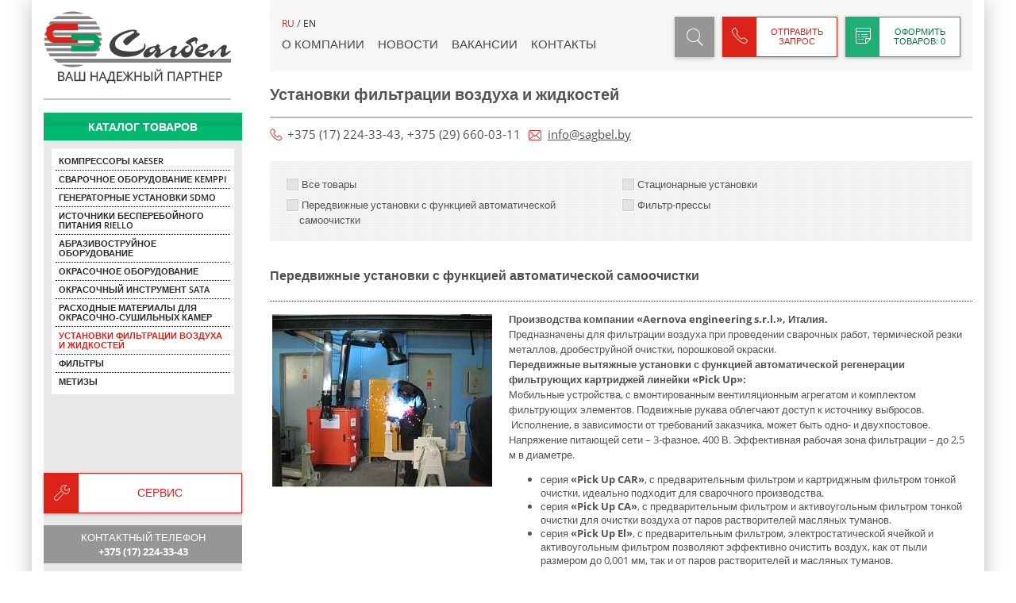

--- FILE ---
content_type: text/html; charset=UTF-8
request_url: https://sagbel.by/ustanovka-filtratsii/
body_size: 33572
content:

<!DOCTYPE html>
<html><head>
<meta charset="utf-8"><meta name="viewport" content="width=device-width, initial-scale=1, shrink-to-fit=no"><title>Установки фильтрации воздуха и жидкостей</title><meta http-equiv="Content-Type" content="text/html; charset=UTF-8" />
<script type="text/javascript" data-skip-moving="true">(function(w, d, n) {var cl = "bx-core";var ht = d.documentElement;var htc = ht ? ht.className : undefined;if (htc === undefined || htc.indexOf(cl) !== -1){return;}var ua = n.userAgent;if (/(iPad;)|(iPhone;)/i.test(ua)){cl += " bx-ios";}else if (/Windows/i.test(ua)){cl += ' bx-win';}else if (/Macintosh/i.test(ua)){cl += " bx-mac";}else if (/Linux/i.test(ua) && !/Android/i.test(ua)){cl += " bx-linux";}else if (/Android/i.test(ua)){cl += " bx-android";}cl += (/(ipad|iphone|android|mobile|touch)/i.test(ua) ? " bx-touch" : " bx-no-touch");cl += w.devicePixelRatio && w.devicePixelRatio >= 2? " bx-retina": " bx-no-retina";var ieVersion = -1;if (/AppleWebKit/.test(ua)){cl += " bx-chrome";}else if (/Opera/.test(ua)){cl += " bx-opera";}else if (/Firefox/.test(ua)){cl += " bx-firefox";}ht.className = htc ? htc + " " + cl : cl;})(window, document, navigator);</script><style> /* Start:/bitrix/templates/sagbel/style.css?152745267572723*/
@font-face{font-family:'Open Sans';font-style:italic;font-weight:300;src:local('Open Sans Light Italic'), local('OpenSans-LightItalic'), url(https://fonts.gstatic.com/s/opensans/v15/memnYaGs126MiZpBA-UFUKWyV9hrIqY.ttf) format('truetype')}@font-face{font-family:'Open Sans';font-style:italic;font-weight:400;src:local('Open Sans Italic'), local('OpenSans-Italic'), url(https://fonts.gstatic.com/s/opensans/v15/mem6YaGs126MiZpBA-UFUK0Zdcg.ttf) format('truetype')}@font-face{font-family:'Open Sans';font-style:italic;font-weight:600;src:local('Open Sans SemiBold Italic'), local('OpenSans-SemiBoldItalic'), url(https://fonts.gstatic.com/s/opensans/v15/memnYaGs126MiZpBA-UFUKXGUdhrIqY.ttf) format('truetype')}@font-face{font-family:'Open Sans';font-style:italic;font-weight:700;src:local('Open Sans Bold Italic'), local('OpenSans-BoldItalic'), url(https://fonts.gstatic.com/s/opensans/v15/memnYaGs126MiZpBA-UFUKWiUNhrIqY.ttf) format('truetype')}@font-face{font-family:'Open Sans';font-style:normal;font-weight:300;src:local('Open Sans Light'), local('OpenSans-Light'), url(https://fonts.gstatic.com/s/opensans/v15/mem5YaGs126MiZpBA-UN_r8OUuhs.ttf) format('truetype')}@font-face{font-family:'Open Sans';font-style:normal;font-weight:400;src:local('Open Sans Regular'), local('OpenSans-Regular'), url(https://fonts.gstatic.com/s/opensans/v15/mem8YaGs126MiZpBA-UFVZ0e.ttf) format('truetype')}@font-face{font-family:'Open Sans';font-style:normal;font-weight:600;src:local('Open Sans SemiBold'), local('OpenSans-SemiBold'), url(https://fonts.gstatic.com/s/opensans/v15/mem5YaGs126MiZpBA-UNirkOUuhs.ttf) format('truetype')}@font-face{font-family:'Open Sans';font-style:normal;font-weight:700;src:local('Open Sans Bold'), local('OpenSans-Bold'), url(https://fonts.gstatic.com/s/opensans/v15/mem5YaGs126MiZpBA-UN7rgOUuhs.ttf) format('truetype')}img,legend{border:0}legend,td,th{padding:0}.img-responsive,body{width:100%}.wrapper,sub,sup{position:relative}.clearfix:after,.header .lang-select:after{clear:both;content:""}.header .header-nav a,.header .lang-select a{text-transform:uppercase;text-decoration:none}*,.modal,a:active,a:hover{outline:0}html{font-family:sans-serif;-ms-text-size-adjust:100%;-webkit-text-size-adjust:100%;height:100%;width:100%;padding:0;margin:0}article,aside,details,figcaption,figure,footer,header,hgroup,main,menu,nav,section,summary{display:block}audio,canvas,progress,video{display:inline-block;vertical-align:baseline}audio:not([controls]){display:none;height:0}[hidden],template{display:none}.clearfix:after{display:table}a{background-color:transparent;color:#222;-webkit-transition:color 0.3s ease-in-out;-moz-transition:color 0.3s ease-in-out;-o-transition:color 0.3s ease-in-out;transition:color 0.3s ease-in-out}abbr[title]{border-bottom:1px dotted}b,optgroup,strong{font-weight:700}dfn{font-style:italic}h1{font-size:2em;margin:.67em 0}mark{background:#ff0;color:#000}small{font-size:80%}sub,sup{font-size:75%;line-height:0;vertical-align:baseline}sup{top:-0.5em}sub{bottom:-0.25em}svg:not(:root){overflow:hidden}figure{margin:1em 40px}hr{-moz-box-sizing:content-box;-webkit-box-sizing:content-box;box-sizing:content-box;height:0}pre,textarea{overflow:auto}code,kbd,pre,samp{font-family:monospace, monospace;font-size:1em}button,input,optgroup,select,textarea{color:inherit;font:inherit;margin:0}.header-left-title .hl-phones a,.header-left-title h1,body{color:#545454}button{overflow:visible}button,select{text-transform:none}button,html input[type=button],input[type=reset],input[type=submit]{-webkit-appearance:button;cursor:pointer}.blockLink.disabled,.sidebarHeader .logo.undefined,.wrapper,button[disabled],html input[disabled]{cursor:default}button::-moz-focus-inner,input::-moz-focus-inner{border:0;padding:0}input{line-height:normal}input[type=checkbox],input[type=radio]{-webkit-box-sizing:border-box;box-sizing:border-box;padding:0}input[type=number]::-webkit-inner-spin-button,input[type=number]::-webkit-outer-spin-button{height:auto}input[type=search]{-webkit-appearance:textfield;-moz-box-sizing:border-box;-webkit-box-sizing:border-box;box-sizing:border-box}input[type=search]::-webkit-search-cancel-button,input[type=search]::-webkit-search-decoration{-webkit-appearance:none}fieldset{border:1px solid silver;margin:0 2px;padding:.35em .625em .75em}table{border-collapse:collapse;border-spacing:0}*{max-height:9999999px;-webkit-box-sizing:border-box;box-sizing:border-box}body,button,html{-moz-osx-font-smoothing:antialiased;-webkit-font-smoothing:antialiased;font-smoothing:antialiased}body{margin:0;height:100%;background-color:#fff;font-family:'Open Sans', sans-serif;line-height:17px;font-size:13px;min-width:320px}body.mobile-sidebar-opened{overflow:hidden;height:100%}a:hover{text-decoration:none}p:empty{display:none}h2{line-height:1}.text-align-right{text-align:right}.text-align-left{text-align:left!important}.text-align-center{text-align:center!important}.pull-right{float:right}.pull-left{float:left}.wrapper{margin:0 auto;-webkit-box-shadow:0 0 26px 0 rgba(0, 0, 0, 0.25);box-shadow:0 0 26px 0 rgba(0, 0, 0, 0.25);display:block;width:100%;min-height:100%;min-height:100vh;padding-left:15px;padding-right:15px}@media (min-width:576px){.wrapper{max-width:540px}}@media (min-width:768px){.wrapper{max-width:720px}}@media (min-width:992px){.wrapper{max-width:960px}}@media (min-width:1200px){.wrapper{max-width:1140px}}@media (min-width:1230px){.wrapper{max-width:1200px}}@media (min-width:1440px){.wrapper{max-width:1230px}}@media (max-width:575px){.wrapper{padding:0}}.container,.sidebar{display:block}.mb40{margin-bottom:40px}.mt40{margin-top:40px!important}.header{position:fixed;height:90px;background:#f6f6f6;min-width:0;padding:0 15px;z-index:150;top:0}.header .icon .order_counts,.header .logo-mobile{display:none}.header .sidebar-toggle{display:none;position:absolute;right:15px;width:40px;height:38px;background-color:#1faf75;border:1px solid #1faf75;background-position:50% 50%;background-repeat:no-repeat;background-size:19px;background-image:url('[data-uri]');-webkit-box-shadow:0 1px 4px rgba(0, 0, 0, 0.3);box-shadow:0 1px 4px rgba(0, 0, 0, 0.3)}.header .sidebar-toggle:focus,.header .sidebar-toggle:hover{-webkit-box-shadow:inset 0 0 7px rgba(245, 246, 247, 0.4);box-shadow:inset 0 0 7px rgba(245, 246, 247, 0.4)}.header .logo-mobile{position:absolute;z-index:2;left:15px;margin-left:0;display:none}.header .logo-mobile a{padding-top:5px;display:inline-block}.header .logo-mobile a svg{pointer-events:none;width:145px;height:32px}.header .logo-mobile.logo-mobile-en a svg{pointer-events:none;width:145px;height:39px}@media (max-width:1199px){.header .header-nav li{margin-left:10px!important}.header .header-nav li:first-child{margin-left:0!important}.header .header-controls li{width:115px!important}.header .header-controls li.autoWidth{width:auto!important}.header .headerInfo .header-controls li.request{width:42px!important}.header.headerInfo .header-left{width:auto}}@media (max-width:991px){.header{height:68px!important}.header .header-top{margin-bottom:10px!important;padding-top:10px!important}.header .sidebar-toggle{display:block}.header .header-left{display:none}.header .logo-mobile{display:inline-block}.header .header-controls{margin-right:45px;width:100%!important}.header .header-controls li{margin-left:0!important;margin-right:5px;width:30px!important}.header .header-controls li .blockLink{background-color:transparent!important;border:none!important;-webkit-box-shadow:none!important;box-shadow:none!important}.header .header-controls .blockLink .text{display:none}.header .header-controls li.autoWidth{display:none}.header .header-controls .icon{position:relative;min-width:30px!important;width:30px;background-color:transparent!important;border:none!important;-webkit-box-shadow:none!important;box-shadow:none!important;background-repeat:no-repeat;background-position:50% 50%}.header .header-controls .icon img{display:none}.header .header-controls .icon .order_counts{position:absolute;bottom:0;right:0;display:inline-block;min-width:10px;color:#fff;background-color:#1faf75;text-align:center}.header .header-controls .greenBlock .icon{background-image:url("/bitrix/templates/sagbel/img/icons/ordering-icon-mobile.png")}.header .header-controls .redBlock .icon{background-image:url("/bitrix/templates/sagbel/img/icons/phone-icon-mobile.png")}}@media (max-width:575px){.header{left:0;right:0;width:100%!important;padding:0}.header .header-controls{margin-right:60px}}.header-left{width:auto;position:relative;float:left}.header-left-title{margin-top:-11px}.header-left-title .hl-title{border-bottom:2px solid #bbb;padding:0 0 2px}.header-left-title h1{display:inline-block;-o-text-overflow:ellipsis;text-overflow:ellipsis;white-space:nowrap;line-height:22px;overflow:hidden;max-width:100%;font-size:20px;margin:0}.header-left-title .hl-phones{padding:5px 0;font-size:14px;color:#545454}.header-left-title .hl-phones span{display:block;white-space:nowrap;-o-text-overflow:ellipsis;text-overflow:ellipsis;overflow:hidden}.header-left-title .hl-phones span+span{margin-top:3px}.header-left-title .hl-phones .phone{background:url(/bitrix/templates/sagbel/img/icons/r-phone-icon.png) 0 1px no-repeat;padding-left:22px}.header-left-title .hl-phones .email{background:url(/bitrix/templates/sagbel/img/icons/r-mail-icon.png) 0 4px no-repeat;padding-left:24px}.headerInfo .header-controls li.request{width:42px}.headerInfo .header-controls li.request .text{display:none}.headerInfo .header-left{width:66%}.header .header-top{padding-top:21px}.header .lang-select a{display:inline-block;font-size:12px}.header .lang-select a.active,.header .lang-select a:focus,.header .lang-select a:hover{color:#db231a}.header .header-nav{margin-top:7px}.header .header-nav li{margin-left:17px;float:left}.header .header-nav li:first-child{margin-left:0}.header .header-nav li:hover a,.header .header-nav li a:focus{border-bottom-color:#db231a}.header .header-nav li.active a{font-weight:600;color:#db231a;border-bottom-color:#db231a}.header .header-nav a{display:inline-block;border-bottom:2px solid transparent;font-size:15px;padding:2px 0;color:#474747}.header .header-controls li{width:145px;margin-left:10px;float:right}.header .header-controls li.autoWidth{width:auto}.header .header-controls .blockLink{font-size:11px}.header .header-controls .blockLink .icon{min-width:42px}.header .searching{text-align:right}.header .searching label{position:absolute;top:0;right:0;width:50px;height:100%}.header .search{position:relative;display:inline-block;width:50px;height:51px;float:right}.header .search.open input[type=submit]{border:1px solid #DB231A;background:url(/bitrix/templates/sagbel/img/icons/zoom-icon.png) 50% 50% no-repeat #DB231A}.header .search.open input[type=text]{border:1px solid #DB231A}.header .search input[type=submit]{position:relative;height:100%;width:50px;border:1px solid #969696;background:url(/bitrix/templates/sagbel/img/icons/zoom-icon.png) 50% 50% no-repeat #969696;float:right;z-index:5}.header .search input[type=text]{padding:0 35px 0 10px;display:inline-block;border:1px solid #545454;-webkit-transition:width 0.7s ease-in-out;-moz-transition:width 0.7s ease-in-out;-o-transition:width 0.7s ease-in-out;transition:width 0.7s ease-in-out;height:100%;width:100%;-webkit-box-shadow:0 2px 5px rgba(0, 0, 0, 0.2);box-shadow:0 2px 5px rgba(0, 0, 0, 0.2);font-size:14px;float:right;-webkit-box-sizing:border-box;box-sizing:border-box}.header .search input[type=text]::-webkit-input-placeholder{color:#404040}.header .search input[type=text]::-moz-placeholder{color:#404040}.header .search input[type=text]:-moz-placeholder{color:#404040}.header .search input[type=text]:-ms-input-placeholder{color:#404040}.container{margin-left:auto;width:calc(100% - 285px);max-width:calc(100% - 285px);height:100%;min-height:100vh;display:-webkit-box;display:-ms-flexbox;display:flex;-webkit-box-orient:vertical;-webkit-box-direction:normal;-ms-flex-direction:column;flex-direction:column}.container .twoBlock img{max-width:100%;height:auto!important}@media (max-width:991px){.container{width:100%;max-width:100%}}.containerWrapper{position:relative;width:100%}.casper-info{margin:-30px 0 0;overflow:hidden;height:30px}.sidebar{position:fixed;z-index:200;top:0;width:285px;max-width:285px;padding-right:35px;height:100%}.sidebar.mobile-sidebar{display:none}@media (max-width:991px){.sidebar{display:none}.sidebar.mobile-sidebar{display:block}}.page-404{font-size:18px;font-weight:bold;line-height:1.3}.sidebar:hover{z-index:200}@media (max-height:630px){.sidebarBody .blockLink.redBlock{height:35px}}@media (max-height:665px){.smallHeight .sideListBody .dropdown-menu li a,.smallHeight .sideListBody ul li a{font-size:9px;line-height:11px;padding:4px}}@media (max-height:750px){.smallHeight .sideListTitle{height:35px;line-height:35px;font-size:14px}.smallHeight .sideListBody .dropdown-menu li a,.smallHeight .sideListBody ul li a{font-size:11px;line-height:12px}}@media (max-height:830px){.sideListBody .dropdown-menu li a,.sideListBody ul li a{padding:6px 4px}}.sidebarWrapper{display:-webkit-box;display:-ms-flexbox;display:flex;-webkit-box-orient:vertical;-webkit-box-direction:normal;-ms-flex-direction:column;flex-direction:column;width:100%;max-width:100%;background-color:#e9e9e9;min-width:195px;height:100%}.sidebarHeader{height:142px;background-color:#fff}.sidebarHeader .logo{display:table-cell;height:126px;width:100%;border-bottom:2px solid #c8c8c8;vertical-align:middle;padding:14px 0 18px}.sidebarHeader .logo img{width:100%;display:block;max-width:236px}.sideListTitle{background-image:-webkit-linear-gradient(top, #0CB873 0, #00AD67 49%, #00BA6F 50%, #00BA6F 100%);background-image:-webkit-gradient(linear, left top, left bottom, color-stop(0, #0CB873), color-stop(49%, #00AD67), color-stop(50%, #00BA6F), to(#00BA6F));background-image:-o-linear-gradient(top, #0CB873 0, #00AD67 49%, #00BA6F 50%, #00BA6F 100%);background-image:linear-gradient(to bottom, #0CB873 0, #00AD67 49%, #00BA6F 50%, #00BA6F 100%);-webkit-box-shadow:inset 0 0 6px rgba(143, 7, 0, 0.05);box-shadow:inset 0 0 6px rgba(143, 7, 0, 0.05);text-transform:uppercase;padding:0 10px;text-align:center;font-weight:700;font-size:16px;height:45px;line-height:45px;color:#FFF}.sidebarBody{height:calc(100% - 142px);display:-webkit-box;display:-ms-flexbox;display:flex;-webkit-box-orient:vertical;-webkit-box-direction:normal;-ms-flex-direction:column;flex-direction:column}.sideList{margin-bottom:auto}.sideListBody{padding:10px}.sideListBody>ul{background-color:#fff;padding:5px}.sideListBody>ul>li{position:relative;border-top:1px dotted #000}.sideListBody>ul>li.dropdown:hover:before{content:'';position:absolute;top:0;right:-20px;height:100%;width:25px}.sideListBody>ul>li.dropdown:hover .dropdown-menu{display:block}.sideListBody>ul>li.nav-top .dropdown-menu{bottom:-10px;top:auto}.sideListBody>ul>li:first-child{border-top:none}.sideListBody>ul>li.active>a,.sideListBody>ul>li.hover>a{font-weight:700;color:#DB231A}.sideListBody>ul>li .dropdown-menu li>a,.sideListBody>ul>li>a{text-decoration:none;text-transform:uppercase;line-height:15px;font-weight:600;font-size:12px}.sideListBody>ul>li>a{display:block;padding:5px 4px;color:#292929}.sideListBody>ul>li>a:hover{color:#DB231A}.sideListBody>ul>li .dropdown-menu{width:220px;display:none;background-color:#fff;position:absolute;top:-10px;left:100%;-webkit-box-shadow:0 2px 3px rgba(0, 0, 0, 0.4);box-shadow:0 2px 3px rgba(0, 0, 0, 0.4);border:10px solid #e9e9e9;margin-left:15px;list-style:none;padding:5px}.sideListBody>ul>li .dropdown-menu li{border-top:1px dotted #000}.sideListBody>ul>li .dropdown-menu li:first-child{border-top:none}.sideListBody>ul>li .dropdown-menu li>a{display:block;padding:9px 4px;color:#292929}.sideListBody>ul>li .dropdown-menu li>a:hover{color:#DB231A}.sidebarBody .blockLink.redBlock{margin-top:10px}@media (max-height:600px){.sideList{height:350px;overflow-y:auto;overflow-x:hidden}.sideListBody>ul>li.dropdown .dropdown-menu{position:relative;top:0;bottom:0;left:0;display:block;width:auto;margin-left:5px;border:none;-webkit-box-shadow:none;box-shadow:none}}.sideContact{min-height:48px;height:auto;text-align:center;margin:15px 0 10px;background-color:#969696;text-transform:uppercase;line-height:18px;padding:6px 10px;font-size:13px;color:#fff}.mask-overlay{position:fixed;top:0;left:0;right:0;bottom:0;z-index:999;width:100%;height:100%;background-color:rgba(0, 0, 0, 0.5)}@media (max-width:1199px){.table-responsive{max-width:100%;width:100%;overflow-y:hidden;overflow-x:auto;-ms-overflow-style:-ms-autohiding-scrollbar;-webkit-overflow-scrolling:touch}.table-responsive table{margin-bottom:10px}}.mobile-sidebar{z-index:1025!important;padding-right:0;width:calc(100% - 40px);max-width:400px;top:0;bottom:0;right:-450px;-webkit-transition:all 0.5s cubic-bezier(0.7, 0, 0.3, 1) 0s;-o-transition:all 0.5s cubic-bezier(0.7, 0, 0.3, 1) 0s;transition:all 0.5s cubic-bezier(0.7, 0, 0.3, 1) 0s}.mobile-sidebar .sidebarHeader{height:90px}.mobile-sidebar .sidebarHeader .logo{display:block;height:90px}.mobile-sidebar .sidebarHeader .logo img{margin:0 auto;max-width:150px}.mobile-sidebar .sidebarBody{height:calc(100% - 90px);overflow:hidden}.mobile-sidebar .sideList{height:calc(100% - 110px)}.mobile-sidebar .sideListBody{padding:0 10px}.mobile-sidebar .smallHeight .sideListBody .dropdown-menu li a,.mobile-sidebar .smallHeight .sideListBody ul li a{font-size:14px;line-height:22px}.mobile-sidebar .smallHeight .sideListBody ul li a.main-link{padding:8px 4px;font-size:20px;line-height:28px;font-weight:400;text-transform:none}.mobile-sidebar .drilldown-back{position:relative;z-index:1;margin:-5px;margin-bottom:-1px;padding:5px;background-color:#545454}.mobile-sidebar .drilldown-back a{color:#fff}.mobile-sidebar .drilldown{-webkit-transform:translate3d(0, 0, 0);transform:translate3d(0, 0, 0)}.mobile-sidebar .drilldown-sub{display:none}.mobile-sidebar .drilldown-back{font-weight:bold}.mobile-sidebar .controls-block{margin:10px 0;display:-webkit-box;display:-ms-flexbox;display:flex;height:30px;min-height:30px;-webkit-box-align:center;-ms-flex-align:center;align-items:center;-webkit-box-pack:justify;-ms-flex-pack:justify;justify-content:space-between}.mobile-sidebar .controls-block .lang-select{padding:0 10px;-webkit-box-flex:1;-ms-flex:1 1 auto;flex:1 1 auto}.mobile-sidebar .controls-block .lang-select a{display:inline-block;font-size:16px;text-transform:uppercase;font-weight:bold}.mobile-sidebar .controls-block .lang-select a.active,.mobile-sidebar .controls-block .lang-select a:focus,.mobile-sidebar .controls-block .lang-select a:hover{color:#db231a;text-decoration:none}.mobile-sidebar .controls-block .searching{padding-right:10px;-webkit-box-flex:1;-ms-flex:1 1 auto;flex:1 1 auto}.mobile-sidebar .controls-block .searching .search{display:-webkit-box;display:-ms-flexbox;display:flex;-webkit-box-align:center;-ms-flex-align:center;align-items:center;-webkit-box-pack:end;-ms-flex-pack:end;justify-content:flex-end}.mobile-sidebar .controls-block .searching .search input[type=submit]{width:30px;height:30px;border:1px solid #545454;background:url(/bitrix/templates/sagbel/img/icons/zoom-icon.png) 50% 50% no-repeat #545454}.mobile-sidebar .controls-block .searching .search input[type=submit]:focus,.mobile-sidebar .controls-block .searching .search input[type=submit]:hover{background-color:#db231a;border-color:#db231a}.mobile-sidebar .controls-block .searching .search label{-webkit-box-ordinal-group:0;-ms-flex-order:-1;order:-1;height:30px}.mobile-sidebar .controls-block .searching .search label input{width:160px!important;height:30px;border:1px solid #545454;border-right:none;background:#fff;-webkit-box-shadow:none!important;box-shadow:none!important}.mobile-sidebar .controls-block .searching .search label input:focus,.mobile-sidebar .controls-block .searching .search label input:hover{border-color:#db231a}.mobile-sidebar .sideContact{margin-bottom:0;margin-top:10px;padding:6px 10px 12px;background-color:transparent;color:#545454}.mobile-sidebar .sideContact a{color:#545454}.mobile-sidebar .btn-close{position:absolute;height:40px;width:40px;background-image:-webkit-gradient(linear, left bottom, left top, color-stop(0, #dd2914), color-stop(26%, #dd2914), color-stop(51%, #f52a0c), color-stop(51%, #f15f4a), to(#fc4d2d));background-image:-webkit-linear-gradient(bottom, #dd2914 0, #dd2914 26%, #f52a0c 51%, #f15f4a 51%, #fc4d2d 100%);background-image:-o-linear-gradient(bottom, #dd2914 0, #dd2914 26%, #f52a0c 51%, #f15f4a 51%, #fc4d2d 100%);background-image:linear-gradient(to top, #dd2914 0, #dd2914 26%, #f52a0c 51%, #f15f4a 51%, #fc4d2d 100%);top:0;left:-40px;border:none;padding:0}.mobile-sidebar .btn-close:before{content:'';position:absolute;height:13px;width:13px;background:url(/bitrix/templates/sagbel/img/icons/close-icon.png) no-repeat;top:50%;left:50%;margin:-6.5px 0 0 -6.5px}.mobile-sidebar .btn-close:focus,.mobile-sidebar .btn-close:hover{background-image:-webkit-gradient(linear, left bottom, left top, color-stop(0, #db3e2e), color-stop(26%, #db3e2e), color-stop(51%, #f83f24), color-stop(51%, #f27d6c), to(#ff694b));background-image:-webkit-linear-gradient(bottom, #db3e2e 0, #db3e2e 26%, #f83f24 51%, #f27d6c 51%, #ff694b 100%);background-image:-o-linear-gradient(bottom, #db3e2e 0, #db3e2e 26%, #f83f24 51%, #f27d6c 51%, #ff694b 100%);background-image:linear-gradient(to top, #db3e2e 0, #db3e2e 26%, #f83f24 51%, #f27d6c 51%, #ff694b 100%);-webkit-box-shadow:inset 0 0 5px rgba(255, 255, 255, 0.5);box-shadow:inset 0 0 5px rgba(255, 255, 255, 0.5)}.mobile-sidebar-opened .mobile-sidebar{right:0}.content{padding:90px 0 30px}.content:after{clear:both;content:"";display:table}.search-page table td{padding:5px}@media (max-width:575px){.search-page{padding:0 15px}.search-page input[type=text]{max-width:225px;height:30px}.search-page input[type=submit]{height:30px}}@media (max-width:575px){.pageTitle{padding:0 15px}}.pageTitle:before,.pageTitleLines:before{content:''}.pageTitle h1{border-bottom:2px solid #bbb;padding:15px 0 18px;margin:4px 0 17px;font-size:20px;line-height:1;color:#545454}.pageTitlePhone{margin-bottom:25px;margin-top:-5px;font-size:15px;color:#545454}@media (max-width:575px){.pageTitlePhone{padding:0 15px;font-size:14px}}.pageTitlePhone a{margin-left:10px;color:#545454}.pageTitlePhone .phone{background:url(/bitrix/templates/sagbel/img/icons/r-phone-icon.png) 0 3px no-repeat;padding-left:22px}.pageTitlePhone .email{background:url(/bitrix/templates/sagbel/img/icons/r-mail-icon.png) 0 5px no-repeat;padding-left:24px}@media (max-width:575px){.pageTitlePhone .email{margin-left:0;margin-top:5px;display:block;background:url(/bitrix/templates/sagbel/img/icons/r-mail-icon.png) 0 4px no-repeat}}.pageTitleLines{position:relative;text-align:center;margin:20px 0}.pageTitleLines:before{position:absolute;height:3px;width:100%;background-color:#bbb;top:50%;left:0;margin-top:-1.5px}.pageTitleLines span{position:relative;display:inline-block;background-color:#fff;line-height:21px;font-weight:700;padding:0 25px;font-size:16px}.pageTitleSub{text-align:center}.ourPartners{padding:15px 0 0}.ourPartners .ourPartnersTitle{text-transform:uppercase;margin-bottom:30px;text-align:center;font-weight:700;font-size:15px;color:#2C2C2E}.ourPartners .ourPartnersTitle span{display:inline-block;border-bottom:2px dotted #2C2C2E;padding-bottom:10px}.ourPartners .ourPartnersBody{position:relative;height:65px;width:100%;padding:0 60px;overflow:hidden}.ourPartnersSlider .owl-wrapper-outer{position:absolute!important;top:0;left:0}.ourPartnersSlider .owl-controls .owl-buttons div{position:absolute;height:59px;width:39px;background-color:#e9ecf0;text-indent:-9999px}.ourPartnersSlider .owl-controls .owl-buttons div:hover{background-color:#d7dbe0}.ourPartnersSlider .owl-controls .owl-buttons div:active{-webkit-box-shadow:inset 0 1px 5px rgba(1, 1, 1, 0.19);box-shadow:inset 0 1px 5px rgba(1, 1, 1, 0.19)}.ourPartnersSlider .owl-controls .owl-buttons div:before{content:'';position:absolute;height:25px;width:13px;top:50%;left:50%;margin:-12.5px 0 0 -6.5px}.ourPartnersSlider .owl-controls .owl-buttons div.owl-prev{left:-50px}.ourPartnersSlider .owl-controls .owl-buttons div.owl-prev:before{background:url(/bitrix/templates/sagbel/img/arrows/partners-arrow.png) no-repeat}.ourPartnersSlider .owl-controls .owl-buttons div.owl-next{right:-50px}.twoBlock .twoBottom:after,.twoBlock .twoCenter:after{right:0}.ourPartnersSlider .owl-controls .owl-buttons div.owl-next:before{background:url(/bitrix/templates/sagbel/img/arrows/partners-arrow.png) 100% 0 no-repeat}.ourPartnersSlider .ourPartnersBlock a{display:block;text-decoration:none;text-align:center}.ourPartnersSlider .ourPartnersBlock a figure{display:table;margin:0 auto}.ourPartnersSlider .ourPartnersBlock a figure div{display:table-cell;vertical-align:middle;text-align:center;height:45px}.ourPartnersSlider .ourPartnersBlock a figure div img{max-width:150px;max-height:40px}.ourPartnersSlider .ourPartnersBlock a figure figcaption{display:table-row;text-align:center;font-weight:600;font-size:14px;color:#616161}.filterBlock{padding:20px 20px 10px;background:url(/bitrix/templates/sagbel/img/elements/filterBlockBg.png);margin-bottom:35px}.filterBlock form{display:-webkit-box;display:-ms-flexbox;display:flex;-ms-flex-wrap:wrap;flex-wrap:wrap;-webkit-box-pack:justify;-ms-flex-pack:justify;justify-content:space-between}.filterBlock .filterBlockRow{-ms-flex-preferred-size:0;flex-basis:0;-webkit-box-flex:1;-ms-flex-positive:1;flex-grow:1;max-width:100%}@media (max-width:767px){.filterBlock .filterBlockRow{-webkit-box-flex:1;-ms-flex:1 1 100%;flex:1 1 100%;width:100%}}.filterBlock .filterBlockRow:first-child{margin-left:0}.filterBlock .fieldGroup label{display:block;padding-left:17px;padding-right:5px;line-height:19px}@media (max-width:767px){.filterBlock .fieldGroup label{padding-right:0}}.filterBlock .fieldGroup .jq-checkbox{margin-left:-17px}.innerElement{margin-bottom:40px}@media (max-width:575px){.innerElement{padding:0 15px}}.innerElement h3{margin-top:0;margin-bottom:25px;font-size:18px;line-height:1;color:#505050}.innerElement .innerArticle{margin-bottom:35px}.innerElement .innerArticle:after{clear:both;content:"";display:table}.innerElement .innerArticle .articleImg{width:22%;margin-right:3%;float:left}@media (max-width:575px){.innerElement .innerArticle .articleImg{margin:0 0 10px;float:none;clear:both;width:100%}}.innerElement .innerArticle .articleImg span{display:table;height:auto;width:100%;text-align:center}.innerElement .innerArticle .articleImg span i{display:table-cell;vertical-align:middle;text-align:center}.innerElement .innerArticle .articleImg img{max-width:100%;max-height:none;height:auto}.innerElement .innerArticle .articleText{width:75%;float:left}@media (max-width:575px){.innerElement .innerArticle .articleText{float:none;clear:both;width:100%}}.filterElements{margin-bottom:42px}@media (max-width:575px){.filterElements{padding:0 15px}}.filterElements h3{font-size:16px;margin-bottom:23px;color:#505050}.filterElements .filterArticle{border-top:1px dotted #2B2C2E;min-height:30px}.filterElements .filterArticle:after{clear:both;content:"";display:table}.filterElements .filterArticle.n-borderArticle{border-top:none;margin-bottom:30px}.filterElements .articleImg{width:32%;margin-right:2%;margin-top:16px;float:left}@media (max-width:575px){.filterElements .articleImg{margin:16px 0 10px;float:none;clear:both;width:100%}}.filterElements .articleImg span{display:table;width:100%;text-align:center}.filterElements .articleImg span i{display:table-cell;vertical-align:middle;text-align:center}.filterElements .articleImg img{max-width:100%;max-height:none;height:auto}.filterElements .articleText{width:66%;float:left}.filterElements .articleText img{max-width:100%;height:auto}.filterElements .articleText table{margin-bottom:10px}.filterElements .articleText table caption,.filterElements .articleText table td{padding:5px}@media (max-width:575px){.filterElements .articleText{float:none;clear:both;width:100%}}.filterElements .articleText p{line-height:19px}.filterElements .articleText .btn-default{margin-top:12px}.filterElements .articleText .listCatalog{color:#0c0c0c}.vacanciesElement{width:45%;padding:0 2.5%;float:left}@media (max-width:767px){.vacanciesElement{padding:0;width:100%;float:none;clear:both}}.newsPage img{margin:0 0 10px!important;padding:0 20px;max-width:50%;width:auto;height:auto}@media (max-width:991px){.newsPage img{margin:10px auto!important;padding:0;display:block;max-width:100%;float:none!important;clear:both}}@media (max-width:575px){.newsPage{padding:0 15px}.newsPage img{width:100%}}.newsPage h3,.vacanciesElement h3{border-bottom:1px dotted #2B2C2E;padding-bottom:15px;line-height:1}.vacanciesElement h3{font-size:16px;color:#505050}.newsElement{padding-top:15px;border-top:1px dotted #2B2C2E}.newsElement:first-child{padding-top:0;border-top:none}.newsElement .time{color:#545454;margin-bottom:5px;font-size:13px}.newsElement .newArticle{margin-bottom:15px}.newsElement .newArticle:after{clear:both;content:"";display:table}.newsElement .newsImg{width:20%;margin-right:3%;float:left}@media (max-width:575px){.newsElement .newsImg{margin:0 0 10px;float:none;clear:both;width:100%}}.newsElement .newsImg span{display:table;height:auto;width:100%;text-align:center}.newsElement .newsImg span a{display:table-cell;vertical-align:middle;text-align:center}.newsElement .newsImg img{width:auto;max-width:100%;max-height:none;height:auto!important}.newsElement .newsText{width:77%;float:left}@media (max-width:575px){.newsElement .newsText{float:none;clear:both;width:100%}}.newsElement .newsText p{max-height:68px;overflow:hidden}.newsElement .titleNews{font-size:16px;text-decoration:none;font-weight:700;color:#505050}.newsElement .moreNews{font-size:12px;font-weight:700;color:#E82A21}.newsElement .moreNews:hover,.newsPage h3{color:#505050}.newsPage h3{margin:13px 0 20px;font-size:18px}.newsPage .announce{line-height:19.5px;font-size:15px;color:#1F1F1F}.loadingNews{text-align:center}.loadingNews .btn-default{margin:17px 0 20px}.recentBlock{margin-bottom:40px}@media (max-width:575px){.recentBlock{padding:0 15px}}.recentBlock .recentNumber{margin-bottom:15px;font-weight:700;font-size:18px;color:#505050}.recentElement{margin-bottom:35px}.recentElement .recentTitle{margin-bottom:20px}.recentElement .recentTitle a{font-weight:700;font-size:15px;color:#DB231A}.recentForm{margin-bottom:35px}@media (max-width:767px){.recentForm textarea{max-width:100%!important}}@media (max-width:575px){.recentForm{padding:0 15px}}.recentForm .formTitle{margin-bottom:22px;font-weight:700;font-size:18px;color:#505050}.recentForm .formGroup{width:100%;display:inline-block;vertical-align:top}.recentForm .fieldGroup{margin-bottom:10px}.recentForm .fieldGroup input[type=text]{width:310px;background-color:#EFEFEF}@media (max-width:575px){.recentForm .fieldGroup input[type=text]{width:calc(100% - 20px)}}.recentForm .requ{display:inline-block;vertical-align:top;font-weight:700;padding:2px 4px 0 0;min-width:9px;font-size:16px;color:#DD2914}.recentForm .requ span{position:relative;display:inline-block;font-size:14px;color:#505050;top:-3px}.recentForm textarea{max-width:630px;width:100%;padding:17px;background-color:#efefef;height:110px}.recentForm .btn-default.mediumBold{position:relative;padding-left:60px!important}.recentForm .btn-default.mediumBold:before{content:'';position:absolute;height:27px;width:27px;background:url(/bitrix/templates/sagbel/img/icons/post-icon.png) no-repeat;top:11px;left:23px}.recentForm .form-info{margin:15px 0}.twoBlock>div{position:relative;padding:30px 15px}.twoBlock>div .twoContent{position:relative;color:#161616;z-index:5}.twoBlock>div .twoTitle{text-transform:uppercase;margin:-15px 0 22px;text-align:center;font-weight:700;font-size:15px;color:#2C2C2E}.twoBlock>div .n-margin-top,.twoBlock>div .twoTitle.margin-top-fix{margin-top:0}.twoBlock>div .twoTitle span{display:inline-block;border-bottom:2px dotted #2C2C2E;padding-bottom:10px}.twoBlock>div .promo-image{width:100%}.twoBlock>div p{line-height:18px}.twoBlock .twoHeader{background:url(/bitrix/templates/sagbel/img/elements/twoHeadBg.png)}.twoBlock .twoHeader:before{content:'';position:absolute;height:88px;width:100%;background:url(/bitrix/templates/sagbel/img/elements/twoHeadShadow.png) repeat-x;left:0;bottom:0}.twoBlock .twoCenter{background:url(/bitrix/templates/sagbel/img/elements/twoCenterBg.png)}.twoBlock .twoCenter:after,.twoBlock .twoCenter:before{content:'';position:absolute;height:37px;width:10px;background:url(/bitrix/templates/sagbel/img/arrows/two-head-arrow.png) no-repeat;top:-18.5px;z-index:2}.twoBlock .twoCenter:before{left:0;background-position:100% 0}.twoBlock .twoBottom{background:url(/bitrix/templates/sagbel/img/elements/twoBottomBg.png)}.twoBlock .twoBottom .shadow{position:absolute;height:68px;width:100%;background:url(/bitrix/templates/sagbel/img/elements/twoBottomShadow.png);top:0;left:0}.twoBlock .twoBottom.fix-margin-bottom{margin-bottom:-30px}.twoBlock .twoBottom:after,.twoBlock .twoBottom:before{content:'';position:absolute;height:37px;width:10px;background:url(/bitrix/templates/sagbel/img/arrows/two-head-arrow.png) no-repeat;top:-18.5px;z-index:2}.twoBlock .twoBottom:before{left:0;background-position:100% 0}.sheme-img{margin:39px 0 20px}.promoService{padding-bottom:15px}.promoService p{margin-top:27px}.promoAdvantages{text-align:center}.promoAdvantages .advantagesRow{width:20%;position:relative;display:inline-block;vertical-align:top;text-align:left;margin-left:13%}@media (max-width:767px){.promoAdvantages .advantagesRow{margin-left:0;margin-bottom:30px;width:100%;padding:0 15px}}.promoAdvantages .advantagesRow:before{content:'';position:absolute;height:1px;width:36%;border-top:2px dotted #2C2C2E;top:65px;left:-50%}@media (max-width:767px){.promoAdvantages .advantagesRow:before{display:none}}.promoAdvantages .advantagesRow:first-child{margin-left:0}.promoAdvantages .advantagesRow:first-child:before{display:none}.promoAdvantages .advantages_image{text-align:center;margin-bottom:2px}.promoAdvantages .advantages_title{text-align:center;text-transform:uppercase;border-top:2px dotted #2C2C2E;border-bottom:2px dotted #2C2C2E;padding:6px 0;font-size:12px;color:#1B1B1B}.promoAdvantages .advantages_text{max-height:72px;overflow:hidden}@media (max-width:575px){.mobile-padding{padding:0 15px}}.subTitle{margin:35px 0 0}.subTitle .subTitleT{margin-bottom:26px;line-height:25px;font-weight:700;font-size:16px;color:#505050}.subTitle .subTitleT a{color:#db231a;text-decoration:none;font-weight:bold}.subTitle .subTitleT a:focus,.subTitle .subTitleT a:hover{text-decoration:underline}@media (max-width:575px){.subTitle .subTitleT span{display:block}}.subTitle .text-align-center{width:475px;margin:0 auto}@media (max-width:575px){.subTitle .text-align-center{width:100%}.subTitle .text-align-center span{display:block}}.subTitle .text-align-center.m-bottom{margin-bottom:35px}.subTitle .text-align-center .btn-default{margin:0 0 10px}.subTitle .text-align-center .btn-default.center{font-size:14px;padding:8px 43px!important}.subTitle .text-align-center .btn-default.medium{padding:8px 30px!important}.subTitle .text-align-center .btn-default.mediumBold{position:relative;padding:19px 52px 25px;background-image:-webkit-linear-gradient(top, #0cb873 0, #00ad67 49%, #00ba6f 50%, #00ba6f 100%);background-image:-webkit-gradient(linear, left top, left bottom, color-stop(0, #0cb873), color-stop(49%, #00ad67), color-stop(50%, #00ba6f), to(#00ba6f));background-image:-o-linear-gradient(top, #0cb873 0, #00ad67 49%, #00ba6f 50%, #00ba6f 100%);background-image:linear-gradient(to bottom, #0cb873 0, #00ad67 49%, #00ba6f 50%, #00ba6f 100%);padding-left:106px!important;font-size:16px}.subTitle .text-align-center .btn-default.mediumBold:hover{-webkit-box-shadow:inset 0 1px 5px rgba(0, 54, 32, 0.9), inset 0 0 21px rgba(255, 255, 255, 0.3);box-shadow:inset 0 1px 5px rgba(0, 54, 32, 0.9), inset 0 0 21px rgba(255, 255, 255, 0.3)}.subTitle .text-align-center .btn-default.mediumBold:before{content:'';position:absolute;height:29px;width:34px;background:url(/bitrix/templates/sagbel/img/icons/bucklet-icon.png) no-repeat;top:15px;left:50px}.slider,.sliderCont .sliderBlock img{width:100%}.sliderCont,.sliderCont .sliderBlock{position:relative}.subTitle .text-align-center .btn-default:nth-child(3){margin-right:1px}.slider{margin-bottom:10px;border:1px solid #b7b7b7;-moz-box-sizing:border-box;-webkit-box-sizing:border-box;box-sizing:border-box}@media (max-width:767px){.slider{margin-bottom:70px}}.sliderCont{overflow:visible!important}.sliderCont .sliderWrapper{position:absolute;top:7%;right:0}@media (max-width:767px){.sliderCont .sliderWrapper{top:5%}.sliderCont .sliderWrapper .shadowBlock{margin-bottom:15px;padding:10px 10px 5px;width:auto;max-width:100%}.sliderCont .sliderWrapper .shadowBlock .info-name{line-height:15px;font-size:13px}.sliderCont .sliderWrapper .shadowBlock p{margin:5px 0;padding-top:8px;font-size:12px;line-height:14px}.sliderCont .sliderWrapper .btn-default.btn-green-style.mediumBold{padding:10px 20px}}.sliderCont .sliderWrapper .btn-default{background:#009558;opacity:.8;float:right}.sliderCont .sliderWrapper .btn-default:focus,.sliderCont .sliderWrapper .btn-default:hover{opacity:1}.sliderCont .shadowBlock{width:355px;background-color:rgba(255, 255, 255, 0.9);padding:22px 20px 11px;margin-bottom:20px;color:#000}.sliderCont .shadowBlock .info-name{display:block;text-transform:uppercase;text-decoration:none;overflow:hidden;max-height:72px;line-height:24px;font-size:16px;font-weight:600;color:#009558}.sliderCont .shadowBlock p{padding-top:8px;border-top:2px dotted #000;overflow:hidden;max-height:68px}.sliderCont .slidesjs-navigation{position:absolute;background-color:#2e2e2e;-webkit-transition:background-color 0.4s ease-in-out;-moz-transition:background-color 0.4s ease-in-out;-o-transition:background-color 0.4s ease-in-out;transition:background-color 0.4s ease-in-out;height:55px;width:55px;bottom:-1px;text-indent:-99999px;z-index:55}@media (max-width:767px){.sliderCont .slidesjs-navigation{bottom:-55px}}.sliderCont .slidesjs-navigation:hover{background-color:#db231a}.sliderCont .slidesjs-navigation:before{content:'';position:absolute;background:url(/bitrix/templates/sagbel/img/arrows/sliderArrows.png) no-repeat;height:29px;width:15px;left:50%;top:50%;margin:-14.5px 0 0 -7.5px}.consult-info:after,.searchElement .newArticle:after,.sliderCont .slidesjs-pagination:after{clear:both;content:""}.sliderCont .slidesjs-navigation.slidesjs-previous{right:54px}.sliderCont .slidesjs-navigation.slidesjs-next{right:-1px}.sliderCont .slidesjs-navigation.slidesjs-next:before{background-position:100% 0}.sliderCont .slidesjs-pagination{margin:0;padding:0;position:absolute;list-style:none;left:0;bottom:0;z-index:50}.sliderCont .slidesjs-pagination:after{display:table}.sliderCont .slidesjs-pagination li{float:left}.sliderCont .slidesjs-pagination li.active a{background-position:0 100%}.sliderCont .slidesjs-pagination li a{display:inline-block;text-indent:-9999px;height:23px;width:23px;background:url(/bitrix/templates/sagbel/img/icons/slider-pagination-icon.png) no-repeat}.contactBlock{padding:10px 20px;text-align:center}@media (max-width:1199px){.contactBlock{padding:10px}}.contactRow{width:44%;display:inline-block;vertical-align:top;text-align:left;margin-left:10%}@media (max-width:767px){.contactRow{margin-left:0;width:100%}}.contactRow:first-child{margin-left:0}.contactRow .contactTitle{text-transform:uppercase;margin-bottom:15px;text-align:center;font-weight:700;font-size:13px;color:#2C2C2E}.contactRow .contactTitle span{display:inline-block;border-bottom:2px dotted #2C2C2E;padding:0 3px 8px}.contactRow .contactContent{border:2px dotted #2C2C2E;background:url(/bitrix/templates/sagbel/img/elements/twoCenterBg.png);margin-bottom:30px;padding:21px 10%;font-size:14px;border-radius:6px}@media (max-width:1199px){.contactRow .contactContent{padding:21px 10px}}.contactRow address{padding-left:50px;font-style:normal;line-height:31px;background:url(/bitrix/templates/sagbel/img/icons/contact-map.png) 0 9px no-repeat;margin-bottom:25px}.contactRow .phone{background:url(/bitrix/templates/sagbel/img/icons/contact-phone.png) 0 10px no-repeat;padding-left:50px;line-height:31px}.contactRow .phone a{color:inherit;text-decoration:none}.contactRow .phone a:focus,.contactRow .phone a:hover{text-decoration:underline}.contactRow .phone .l{display:inline-block;text-transform:lowercase;margin-right:10px;min-width:47px}.contactRow .phone i{font-style:normal;color:#5c5c63}.contactRow .map{position:relative;max-width:100%;border:1px solid #e0e0e0;-webkit-box-shadow:0 1px 9px rgba(0, 0, 0, 0.1);box-shadow:0 1px 9px rgba(0, 0, 0, 0.1);overflow:hidden;border-radius:6px}@media (max-width:767px){.contactRow .map{margin:0 auto 30px}}.contactRow .map img{display:block}.consult-info{min-height:34px;margin:0 0 16px;padding-right:40px;font-size:14px}.consult-info:after{display:table}.consult-info figcaption,.consult-info img{float:left;display:none}.consult-info img{height:64px;width:64px;margin-right:13px}.consult-info .name{width:181px;word-break:break-all;font-weight:700}.consult-info .specialist{width:181px;word-break:break-all;font-size:11px;color:#2F2F2F}.send-request-style .modal-header{background-color:#00ba6f}.send-request-style .modal-title{color:#fff}.send-request-style .modal-footer a{font-size:12px;color:#181818}.send-request-style .modal-footer a:hover{text-decoration:none}.searchElement{padding-top:15px;border-top:1px dotted #2B2C2E}.searchElement:first-child{padding-top:0;border-top:none}.searchElement .newArticle{margin-bottom:15px}.searchElement .newArticle:after{display:table}.searchElement .searchImg{width:17%;margin-right:2%;float:left}@media (max-width:575px){.searchElement .searchImg{margin:0 0 10px;float:none;clear:both;width:100%}}.searchElement .searchImg span{display:table;height:auto;width:100%;text-align:center}.searchElement .searchImg span a{display:table-cell;vertical-align:top;text-align:center}.searchElement .searchImg img{width:auto;max-width:100%;max-height:none;height:auto}.searchElement .searchText{width:81%;float:left}@media (max-width:575px){.searchElement .searchText{float:none;clear:both;width:100%}}.searchElement .searchText p{margin-top:0;max-height:68px;overflow:hidden}.searchElement .titleSearch{display:inline-block;border-bottom:2px dotted #505050;text-decoration:none;margin-bottom:15px;font-weight:700;font-size:16px;color:#505050}.searchElement .titleSearch:hover{border-bottom-color:transparent}.blockLink{display:table;height:51px;width:100%;-webkit-box-shadow:0 1px 4px rgba(0, 0, 0, 0.3);box-shadow:0 1px 4px rgba(0, 0, 0, 0.3);-webkit-box-sizing:border-box;box-sizing:border-box;text-transform:uppercase;background-color:#fff;text-decoration:none;line-height:12px;font-size:14px}.blockLink .icon,.blockLink .text{text-align:center;vertical-align:middle;display:table-cell;height:100%}.blockLink.disabled{border-color:#969696!important;color:#969696!important}.blockLink.disabled .icon{background-color:#969696!important}.blockLink.disabled:active,.blockLink.disabled:focus,.blockLink.disabled:hover{-webkit-box-shadow:0 1px 4px rgba(0, 0, 0, 0.3)!important;box-shadow:0 1px 4px rgba(0, 0, 0, 0.3)!important;border-color:#969696!important;color:#969696!important}.blockLink.disabled:active .icon,.blockLink.disabled:focus .icon,.blockLink.disabled:hover .icon{-webkit-box-shadow:none;box-shadow:none}.blockLink.redBlock{border:1px solid #db231a;color:#DB231A}.blockLink.redBlock .icon{background-color:#db231a}.blockLink.redBlock:active{-webkit-box-shadow:0 1px 4px rgba(0, 0, 0, 0.1), inset 0 2px 7px rgba(129, 6, 0, 0.59);box-shadow:0 1px 4px rgba(0, 0, 0, 0.1), inset 0 2px 7px rgba(129, 6, 0, 0.59)}.blockLink.greenBlock{border:1px solid #1faf75;color:#007646}.blockLink.greenBlock .icon{background-color:#1faf75}.blockLink.greenBlock:active{-webkit-box-shadow:0 1px 4px rgba(0, 0, 0, 0.1), inset 0 2px 5px rgba(1, 1, 1, 0.47);box-shadow:0 1px 4px rgba(0, 0, 0, 0.1), inset 0 2px 5px rgba(1, 1, 1, 0.47)}.blockLink:focus,.blockLink:hover{-webkit-box-shadow:0 1px 4px rgba(0, 0, 0, 0.1), inset 0 0 10px rgba(54, 3, 0, 0.2);box-shadow:0 1px 4px rgba(0, 0, 0, 0.1), inset 0 0 10px rgba(54, 3, 0, 0.2)}.blockLink:focus .icon,.blockLink:hover .icon{-webkit-box-shadow:inset 0 0 7px rgba(245, 246, 247, 0.4);box-shadow:inset 0 0 7px rgba(245, 246, 247, 0.4)}.blockLink .icon{width:17%}.blockLink .text{width:83%;word-wrap:break-word;padding:0 10px}.modal-open{overflow-x:hidden}.modal-open .modal{overflow-x:hidden;overflow-y:auto}.modal{display:none;overflow:hidden;position:fixed;top:0;right:0;bottom:0;left:0;z-index:1040;-webkit-overflow-scrolling:touch}.modal.fade .modal-dialog{-webkit-transition:-webkit-transform 0.3s ease-out;-o-transition:-o-transform 0.3s ease-out;transition:-webkit-transform 0.3s ease-out;-o-transition:transform 0.3s ease-out;transition:transform 0.3s ease-out;transition:transform 0.3s ease-out, -webkit-transform 0.3s ease-out;-webkit-transform:translate(0, -25%);-ms-transform:translate(0, -25%);-o-transform:translate(0, -25%);transform:translate(0, -25%)}.modal.in .modal-dialog{-webkit-transform:translate(0, 0);-ms-transform:translate(0, 0);-o-transform:translate(0, 0);transform:translate(0, 0)}.modal-dialog{position:relative;width:auto;margin:10px}.modal-content{width:330px;margin:60px auto;position:relative;background-color:#fff;-webkit-box-shadow:0 5px 15px rgba(0, 0, 0, 0.5);box-shadow:0 5px 15px rgba(0, 0, 0, 0.5);background-clip:padding-box;outline:0}@media (max-width:575px){.modal-content{width:300px}}.modal-content.spec-form{width:450px}.modal-content.zoom-slider-image{height:410px;width:640px;max-width:100%;border:1px solid #adb3b9;-webkit-box-shadow:0 2px 16px rgba(0, 0, 0, 0.39);box-shadow:0 2px 16px rgba(0, 0, 0, 0.39)}.modal-content.zoom-slider-image .close:active,.modal-content.zoom-slider-image .slidesjs-navigation:active{-webkit-box-shadow:inset 0 1px 5px rgba(1, 1, 1, 0.35);box-shadow:inset 0 1px 5px rgba(1, 1, 1, 0.35)}.modal-content.zoom-slider-image .close{position:absolute;height:46px;width:46px;background-color:#e9ecf0;border:none;padding:0;top:0;right:0;z-index:100}.modal-content.zoom-slider-image .close:before{content:'';position:absolute;height:24px;width:24px;background:url(/bitrix/templates/sagbel/img/icons/zoom-sl-close.png) no-repeat;top:50%;left:50%;margin:-12px 0 0 -12px}.modal-content.zoom-slider-image .close:hover{background-color:#d6dade}.modal-content.zoom-slider-image .slidesjs-navigation{position:absolute;background-color:#e9ecf0;-webkit-transition:background-color 0.4s ease-in-out;-moz-transition:background-color 0.4s ease-in-out;-o-transition:background-color 0.4s ease-in-out;transition:background-color 0.4s ease-in-out;height:46px;width:46px;top:50%;text-indent:-99999px;margin-top:-23px;z-index:55}.modal-content.zoom-slider-image .slidesjs-navigation:hover{background-color:#d6dade}.modal-content.zoom-slider-image .slidesjs-navigation:before{content:'';position:absolute;background:url(/bitrix/templates/sagbel/img/arrows/partners-arrow.png) no-repeat;height:25px;width:13px;left:50%;top:50%;margin:-12.5px 0 0 -6.5px}.modal-content.zoom-slider-image .slidesjs-navigation.slidesjs-previous{left:0}.modal-content.zoom-slider-image .slidesjs-navigation.slidesjs-next{right:0}.modal-content.zoom-slider-image .slidesjs-navigation.slidesjs-next:before{background-position:100% 0}.modal-content.zoom-slider-image .zoomSliderBlock .zmWrapper{display:table;height:410px;width:100%}.modal-content.zoom-slider-image .zoomSliderBlock .zmWrapper .c{display:table-cell;vertical-align:middle;height:410px;width:100%;text-align:center}.modal-content.table-size{width:730px;background:0 0;-webkit-box-shadow:none;box-shadow:none}.modal-content.table-size .modal-title{text-align:center;color:#fff}.modal-content.table-size .table-size-content{max-height:510px;overflow-x:auto}.modal-content.table-size .close{right:0;top:0}.modal-content.table-size table{width:100%;color:#2F2F2F;font-size:13px}.modal-content.table-size table tbody tr td,.modal-content.table-size table thead tr td{text-align:center;vertical-align:middle;padding:4px 3px}.modal-content.table-size table thead tr{border-top:2px solid #fff}.modal-content.table-size table thead tr:first-child{border-top:none}.modal-content.table-size table thead tr td{border-top:none;background-color:#e3e3e3;border-left:2px solid #fff}.modal-content.table-size table thead tr td:first-child{border-left:none;background-color:#eee;font-size:13px}.modal-content.table-size table tbody tr{border-top:2px solid #fff}.modal-content.table-size table tbody tr td{border-left:2px solid #fff;background-color:#eee}.modal-content.table-size table tbody tr td:first-child{border-left:none;background-color:#e3e3e3;cursor:default;font-weight:700}.jq-checkbox,.jq-selectbox{cursor:pointer}.modal-content.table-size table tbody tr td:first-child:hover{background-color:#e3e3e3;color:#2F2F2F}.modal-content.table-size table tbody tr td.on{background-color:#d7d7d7;font-weight:700;color:#2F2F2F;padding:0}.modal-content.table-size table tbody tr td.on:hover span{color:#fff}.modal-content.table-size table tbody tr td.on span{display:block;padding:4px 3px;cursor:pointer;font-weight:400;color:#f92c14}.modal-content.table-size table tbody tr td:hover{background-color:#f92c14;color:#fff}.modal-content.table-size .modal-footer{padding:10px 16px;text-align:right}.modal-backdrop{position:absolute;top:0;right:0;left:0;background-color:#000}.modal-backdrop.fade{filter:alpha(opacity=0);opacity:0}.modal-backdrop.in{filter:alpha(opacity=50);opacity:.5}.modal-header{padding:16px;font-size:25px;color:#505050}.modal-header .close{position:absolute;height:26px;width:26px;background-image:-webkit-linear-gradient(bottom, #dd2914 0, #dd2914 26%, #f52a0c 51%, #f15f4a 51%, #fc4d2d 100%);background-image:-webkit-gradient(linear, left bottom, left top, color-stop(0, #dd2914), color-stop(26%, #dd2914), color-stop(51%, #f52a0c), color-stop(51%, #f15f4a), to(#fc4d2d));background-image:-o-linear-gradient(bottom, #dd2914 0, #dd2914 26%, #f52a0c 51%, #f15f4a 51%, #fc4d2d 100%);background-image:linear-gradient(to top, #dd2914 0, #dd2914 26%, #f52a0c 51%, #f15f4a 51%, #fc4d2d 100%);top:16px;right:16px;border:none;padding:0}.modal-header .close:before{content:'';position:absolute;height:13px;width:13px;background:url(/bitrix/templates/sagbel/img/icons/close-icon.png) no-repeat;top:50%;left:50%;margin:-6.5px 0 0 -6.5px}.modal-header .close:hover{background-image:-webkit-linear-gradient(bottom, #db3e2e 0, #db3e2e 26%, #f83f24 51%, #f27d6c 51%, #ff694b 100%);background-image:-webkit-gradient(linear, left bottom, left top, color-stop(0, #db3e2e), color-stop(26%, #db3e2e), color-stop(51%, #f83f24), color-stop(51%, #f27d6c), to(#ff694b));background-image:-o-linear-gradient(bottom, #db3e2e 0, #db3e2e 26%, #f83f24 51%, #f27d6c 51%, #ff694b 100%);background-image:linear-gradient(to top, #db3e2e 0, #db3e2e 26%, #f83f24 51%, #f27d6c 51%, #ff694b 100%);-webkit-box-shadow:inset 0 0 5px rgba(255, 255, 255, 0.5);box-shadow:inset 0 0 5px rgba(255, 255, 255, 0.5)}.modal-header .close:active{background-image:-webkit-linear-gradient(bottom, #dd2914 0, #dd2914 26%, #f52a0c 51%, #f15f4a 51%, #fc4d2d 100%);background-image:-webkit-gradient(linear, left bottom, left top, color-stop(0, #dd2914), color-stop(26%, #dd2914), color-stop(51%, #f52a0c), color-stop(51%, #f15f4a), to(#fc4d2d));background-image:-o-linear-gradient(bottom, #dd2914 0, #dd2914 26%, #f52a0c 51%, #f15f4a 51%, #fc4d2d 100%);background-image:linear-gradient(to top, #dd2914 0, #dd2914 26%, #f52a0c 51%, #f15f4a 51%, #fc4d2d 100%);-webkit-box-shadow:inset 0 2px 4px rgba(72, 0, 0, 0.68);box-shadow:inset 0 2px 4px rgba(72, 0, 0, 0.68)}.modal-title{margin:0;line-height:1.3;font-weight:700;font-size:13px;color:#505050;text-align:center}.modal-title.main-title{font-size:16px}.modal-body{position:relative;padding:4px 16px}.modal-body .fieldGroup{margin-top:10px}.modal-body .fieldGroup:first-child{margin-top:0}.modal-body .requ{display:inline-block;vertical-align:top;font-weight:700;margin:2px 4px 0 0;min-width:9px;font-size:14px;color:#DD2914}.footer .footerL,.jq-checkbox,.jq-selectbox{vertical-align:middle}.modal-body .requ span{position:relative;display:inline-block;font-size:14px;color:#505050;top:-3px}.modal-body input[type=password],.modal-body input[type=text],.modal-body textarea{width:97%;font-size:13px}.modal-body input[type=password].req-label,.modal-body input[type=text].req-label,.modal-body textarea.req-label{width:91%}.modal-body textarea{height:40px}.modal-body .form-info{text-align:center;font-size:11px;color:#4E4E4E}.modal-body .padding-l{margin-top:7px;padding-left:15px}.modal-body .padding-l input[type=password].req-label,.modal-body .padding-l input[type=text].req-label,.modal-body .padding-l textarea.req-label{width:94.8%}.modal-body .jq-selectbox{width:394px}#call_me .jq-selectbox{width:273px}@media (max-width:575px){#call_me .jq-selectbox{width:245px}}.modal-footer{padding:16px;text-align:center}.modal-footer:after{clear:both;content:"";display:table}.modal-footer .btn-default{padding-left:25px;padding-right:25px}.modal-footer .btn+.btn{margin-left:5px;margin-bottom:0}.modal-footer .btn-group .btn+.btn{margin-left:-1px}.modal-footer .btn-block+.btn-block{margin-left:0}.modal-scrollbar-measure{position:absolute;top:-9999px;width:50px;height:50px;overflow:scroll}.request-table-size-to .modal-content{width:345px}.request-table-size-to .modal-subtitle{font-size:16px;padding:20px 0 5px;text-align:center}.request-table-size-to .jq-selectbox{width:100px}.request-table-size-to .fieldGroup{font-size:14px;text-align:left}.request-table-size-to .fieldGroup label{width:50%;margin:5px 0;font-size:14px;text-align:right}.tooltip.top-left .tooltip-arrow,.tooltip.top-right .tooltip-arrow{bottom:0;margin-bottom:-5px;border-width:5px 5px 0;border-top-color:#000}.request-table-size-to .fieldGroup input[type=text]{width:90px;font-size:14px;padding:3px 5px}.request-table-size-to .sample-text{display:inline-block;margin-top:4px;font-size:16px;color:#000}.tooltip{position:absolute;z-index:1070;display:block;font-family:"Helvetica Neue", Helvetica, Arial, sans-serif;font-size:11px;font-weight:400;line-height:1.4;filter:alpha(opacity=0);opacity:0}.tooltip.in{filter:alpha(opacity=90);opacity:.9}.tooltip.top{padding:5px 0;margin-top:-3px}.tooltip.right{padding:0 5px;margin-left:3px}.tooltip.bottom{padding:5px 0;margin-top:3px}.tooltip.left{padding:0 5px;margin-left:-3px}.tooltip-inner{max-width:200px;padding:3px 8px;color:#fff;text-align:center;text-decoration:none;background-color:#000;border-radius:4px}.tooltip-arrow{position:absolute;width:0;height:0;border-color:transparent;border-style:solid}.tooltip.top .tooltip-arrow{bottom:0;left:50%;margin-left:-5px;border-width:5px 5px 0;border-top-color:#000}.tooltip.top-left .tooltip-arrow{right:5px}.tooltip.top-right .tooltip-arrow{left:5px}.tooltip.right .tooltip-arrow{top:50%;left:0;margin-top:-5px;border-width:5px 5px 5px 0;border-right-color:#000}.tooltip.left .tooltip-arrow{top:50%;right:0;margin-top:-5px;border-width:5px 0 5px 5px;border-left-color:#000}.tooltip.bottom-left .tooltip-arrow,.tooltip.bottom-right .tooltip-arrow,.tooltip.bottom .tooltip-arrow{top:0;border-width:0 5px 5px;border-bottom-color:#000}.tooltip.bottom .tooltip-arrow{left:50%;margin-left:-5px}.tooltip.bottom-left .tooltip-arrow{right:5px;margin-top:-5px}.tooltip.bottom-right .tooltip-arrow{left:5px;margin-top:-5px}.list-unstyle{padding:0;list-style:none;margin:0}.new-list-style{margin:5px 0;color:#0c0c0c}.new-list-style li{position:relative;padding-left:8px;margin-top:3px;color:#303030}.new-list-style li:first-child{margin-top:0}.new-list-style li:before{content:'';position:absolute;height:3px;width:3px;background-color:#dd2914;top:8px;left:0;border-radius:50%}.new-list-style a{color:#0c0c0c}.new-list-style a:hover{color:#545454;text-decoration:none}table{max-width:100%}.default-table{width:100%;max-width:100%;font-size:12px;color:#303030}.default-table.deco-background{background:url(/bitrix/templates/sagbel/img/elements/filterBlockBg.png)!important}.default-table.default-table-normal{background:#eee;font-size:14px}.default-table.default-table-normal tbody tr td,.default-table.default-table-normal tbody tr th,.default-table.default-table-normal thead tr td,.default-table.default-table-normal thead tr th{padding:12px}.default-table.default-table-normal tbody tr td input[type=text],.default-table.default-table-normal tbody tr th input[type=text],.default-table.default-table-normal thead tr td input[type=text],.default-table.default-table-normal thead tr th input[type=text]{max-width:70px;padding:3px 5px;font-size:14px}.default-table.default-table-normal tbody tr td.zoom-image a:before,.default-table.default-table-normal tbody tr th.zoom-image a:before,.default-table.default-table-normal thead tr td.zoom-image a:before,.default-table.default-table-normal thead tr th.zoom-image a:before{top:-12px;left:-12px}.default-table a{color:#d5170d}.default-table a.btn-default{color:#fff}.default-table a:hover{text-decoration:none}.default-table .empty-box{background-color:#fff}.default-table .hover-block:hover{-webkit-box-shadow:inset 0 0 24px rgba(0, 0, 0, 0.05);box-shadow:inset 0 0 24px rgba(0, 0, 0, 0.05)}.default-table .table-download-icon{height:31px;width:32px;background:url(/bitrix/templates/sagbel/img/icons/download-icon.png) no-repeat;display:block;margin-left:auto;margin-right:auto}.default-table .table-remove-icon{height:27px;width:27px;background:url(/bitrix/templates/sagbel/img/icons/remove-icon.png) no-repeat;display:block;margin-left:auto;margin-right:auto}.default-table tbody tr td.row-color,.default-table tbody tr th.row-color,.default-table thead tr td.row-color,.default-table thead tr th.row-color{background:#ddd}.default-table thead tr th{padding:5px 7px;border-left:5px solid #fff;word-wrap:break-word;font-weight:400}.default-table thead tr:first-child th:first-child{border-left:none}.default-table tbody tr td{padding:5px 7px;border-top:5px solid #fff;border-left:5px solid #fff;word-wrap:break-word;text-align:center}.default-table tbody tr td:first-child{border-left:none;text-align:left}.default-table tbody tr td.inputBox input[type=text]{width:32px}.default-table tbody tr td.inputBox2 input[type=text]{width:44px}.default-table tbody tr td.inputBoxBold input[type=text]{font-weight:700;text-align:right;padding-left:10px;padding-right:10px;width:110px}.default-table tbody tr td.btnBox,.default-table tbody tr td.inner-table tr td,.default-table tbody tr td.selectBox,.default-table tbody tr td.selectBoxBold{text-align:center}.default-table tbody tr td.selectBox .jq-selectbox{width:70px!important}.default-table tbody tr td.selectBoxBold .jq-selectbox{width:125px!important;z-index:300;font-weight:700;font-size:13px}.default-table tbody tr td.btnBox{padding-left:0;padding-right:0}.default-table tbody tr td.btnBox .btn-default{padding-left:10px;padding-right:10px}.default-table tbody tr td.zoom-image{position:relative}.default-table tbody tr td.zoom-image a{display:block;position:relative;height:100%;width:100%;text-align:center}.default-table tbody tr td.zoom-image a:before{content:'';position:absolute;height:24px;width:24px;background:url(/bitrix/templates/sagbel/img/icons/zoom-item-icon.png) no-repeat;top:-5px;left:-7px}.default-table tbody tr td.inner-table{padding:0}.default-table tbody tr td.inner-table a{font-size:13px}.default-table tbody tr td.inner-table tr:first-child td{border-top:none}.jq-checkbox{top:-1px;height:17px;width:17px;background-color:#e3e3e3;-webkit-box-shadow:0 0 1px 1px rgba(0, 0, 0, 0.1) inset;box-shadow:0 0 1px 1px rgba(0, 0, 0, 0.1) inset;border:1px solid #FFF}.jq-checkbox.checked .jq-checkbox__div{height:100%;width:100%;background:url(/bitrix/templates/sagbel/img/icons/checked-icon.png) 50% 50% no-repeat #e82a21}.jq-checkbox.focused{border:1px solid #08C}.jq-checkbox.disabled{opacity:.55;filter:alpha(opacity=55)}.jq-selectbox .jq-selectbox__select{height:26px;padding:0 35px 0 7px;-webkit-box-shadow:0 1px 1px 0 rgba(0, 0, 0, 0.4) inset;box-shadow:0 1px 1px 0 rgba(0, 0, 0, 0.4) inset;background-color:#fafafa;text-align:left}.jq-selectbox.disabled .jq-selectbox__select{border-color:#CCC;background:#F5F5F5;color:#888}.jq-selectbox.disabled .jq-selectbox__trigger-arrow{opacity:.3;filter:alpha(opacity=30)}.jq-selectbox:hover .jq-selectbox__trigger-arrow{opacity:1;filter:alpha(opacity=100)}.jq-selectbox .placeholder{color:#888}.jq-selectbox .jq-selectbox__select-text{display:inline-block;max-width:100%;overflow:hidden;-o-text-overflow:ellipsis;text-overflow:ellipsis;white-space:nowrap;word-wrap:normal;margin-top:5px}.jq-selectbox .jq-selectbox__trigger{position:absolute;top:0;right:0;height:100%;width:25px;background-image:-webkit-linear-gradient(bottom, #ececec 0, #f8f8f8 100%);background-image:-webkit-gradient(linear, left bottom, left top, color-stop(0, #ececec), to(#f8f8f8));background-image:-o-linear-gradient(bottom, #ececec 0, #f8f8f8 100%);background-image:linear-gradient(to top, #ececec 0, #f8f8f8 100%);border:1px solid #CCC}.jq-selectbox .jq-selectbox__trigger:hover{-webkit-box-shadow:inset 0 0 10px rgba(0, 0, 0, 0.16);box-shadow:inset 0 0 10px rgba(0, 0, 0, 0.16)}.jq-selectbox .jq-selectbox__trigger-arrow{position:absolute;top:50%;left:50%;height:6px;width:10px;background:url(/bitrix/templates/sagbel/img/arrows/select-arrow.png) 50% 50% no-repeat;margin:-3px 0 0 -5px;overflow:hidden}.jq-selectbox .jq-selectbox__dropdown{width:100%!important;padding:0;margin:0;top:27px;-moz-box-sizing:border-box;-webkit-box-sizing:border-box;box-sizing:border-box;border:1px solid #CCC;background:#fafafa;text-align:left}.jq-selectbox ul{margin:0;padding:0;max-height:124px}.jq-selectbox li{padding:1px 7px 2px;-webkit-user-select:none;-moz-user-select:none;-ms-user-select:none;user-select:none;-o-user-select:none;white-space:nowrap;color:#231F20}.jq-select-multiple li,.jq-selectbox li{-webkit-user-select:none;-moz-user-select:none;-ms-user-select:none}.jq-selectbox li.selected{background-color:#A3ABB1;color:#FFF}.jq-selectbox li:hover{background-color:#e5e5e5}.jq-selectbox li.disabled{color:#AAA}.jq-selectbox li.disabled:hover{background:0 0}.jq-selectbox li.optgroup{font-weight:700}.jq-selectbox li.optgroup:hover{background:0 0;color:#231F20;cursor:default}.jq-selectbox li.option{padding-left:25px}.jq-select-multiple{-moz-box-sizing:border-box;-webkit-box-sizing:border-box;box-sizing:border-box;padding:1px;border:1px solid #CCC;border-bottom-color:#B3B3B3;border-radius:4px;-webkit-box-shadow:inset 1px 1px #F1F1F1, 0 1px 2px rgba(0, 0, 0, 0.1);box-shadow:inset 1px 1px #F1F1F1, 0 1px 2px rgba(0, 0, 0, 0.1);background:#FFF;color:#333;font:14px/18px Arial, sans-serif;cursor:default}.jq-select-multiple.focused{border:1px solid #5794BF}.jq-select-multiple.disabled{border-color:#CCC;background:#F5F5F5;-webkit-box-shadow:none;box-shadow:none;color:#888}.jq-select-multiple.disabled li.selected{background:#CCC;color:#FFF}.jq-select-multiple ul{margin:0;padding:0}.jq-select-multiple li{padding:3px 9px 4px;list-style:none;-o-user-select:none;-webkit-user-select:none;-moz-user-select:none;-ms-user-select:none;user-select:none;white-space:nowrap}.jq-select-multiple li:first-child{border-radius:3px 3px 0 0}.jq-select-multiple li:last-child{border-radius:0 0 3px 3px}.jq-select-multiple li.selected{background:#08C;color:#FFF}.jq-select-multiple li.selected.disabled{background:#CCC;color:#FFF}.jq-select-multiple li.disabled{color:#AAA}.jq-select-multiple li.optgroup{font-weight:700}.jq-select-multiple li.option{padding-left:25px}.fieldGroup{margin-bottom:7px}.fieldGroup label{cursor:pointer}input[type=password],input[type=text],textarea{display:inline-block;-webkit-box-shadow:0 1px 1px 0 rgba(0, 0, 0, 0.5) inset;box-shadow:0 1px 1px 0 rgba(0, 0, 0, 0.5) inset;font-family:"Open Sans";background-color:#fafafa;font-size:13px;color:#545454;padding:4px 5px;border:none}input[type=password]:focus,input[type=text]:focus,textarea:focus{background-color:#f6f6f6;-webkit-box-shadow:0 1px 1px 0 #000000 inset;box-shadow:0 1px 1px 0 #000000 inset}input[type=password]::-webkit-input-placeholder,input[type=text]::-webkit-input-placeholder,textarea::-webkit-input-placeholder{color:#2F2F2F;opacity:1}input[type=password]::-moz-placeholder,input[type=text]::-moz-placeholder,textarea::-moz-placeholder{color:#2F2F2F;opacity:1}input[type=password]:-moz-placeholder,input[type=text]:-moz-placeholder,textarea:-moz-placeholder{color:#2F2F2F;opacity:1}input[type=password]:-ms-input-placeholder,input[type=text]:-ms-input-placeholder,textarea:-ms-input-placeholder{color:#2F2F2F;opacity:1}textarea{overflow-y:auto;resize:none}textarea:focus{background-color:#f6f6f6;-webkit-box-shadow:0 1px 1px 0 #000000 inset;box-shadow:0 1px 1px 0 #000000 inset}.btn-default{display:inline-block;text-decoration:none;text-align:center;padding:4px 12px 5px;font-size:11px;border:none;color:#fff}.btn-default.btn-red-style{background-image:-webkit-linear-gradient(bottom, #dd2914 0, #dd2914 26%, #f52a0c 51%, #f15f4a 51%, #fc4d2d 100%);background-image:-webkit-gradient(linear, left bottom, left top, color-stop(0, #dd2914), color-stop(26%, #dd2914), color-stop(51%, #f52a0c), color-stop(51%, #f15f4a), to(#fc4d2d));background-image:-o-linear-gradient(bottom, #dd2914 0, #dd2914 26%, #f52a0c 51%, #f15f4a 51%, #fc4d2d 100%);background-image:linear-gradient(to top, #dd2914 0, #dd2914 26%, #f52a0c 51%, #f15f4a 51%, #fc4d2d 100%)}.btn-default.btn-red-style:hover{background-image:-webkit-linear-gradient(bottom, #db3e2e 0, #db3e2e 26%, #f83f24 51%, #f27d6c 51%, #ff694b 100%);background-image:-webkit-gradient(linear, left bottom, left top, color-stop(0, #db3e2e), color-stop(26%, #db3e2e), color-stop(51%, #f83f24), color-stop(51%, #f27d6c), to(#ff694b));background-image:-o-linear-gradient(bottom, #db3e2e 0, #db3e2e 26%, #f83f24 51%, #f27d6c 51%, #ff694b 100%);background-image:linear-gradient(to top, #db3e2e 0, #db3e2e 26%, #f83f24 51%, #f27d6c 51%, #ff694b 100%);-webkit-box-shadow:inset 0 0 5px rgba(255, 255, 255, 0.5);box-shadow:inset 0 0 5px rgba(255, 255, 255, 0.5)}.btn-default.btn-red-style:active{-webkit-box-shadow:inset 0 2px 4px rgba(72, 0, 0, 0.68);box-shadow:inset 0 2px 4px rgba(72, 0, 0, 0.68)}.btn-default.btn-red-style.medium{padding:8px 35px;font-size:14px}.btn-default.btn-red-style.prevAllNews{margin:15px 0;position:relative;padding:8px 45px}.btn-default.btn-red-style.prevAllNews:before{content:'';position:absolute;height:15px;width:11px;background:url(/bitrix/templates/sagbel/img/arrows/prev-arrow.png) no-repeat;top:10px;left:27px}.btn-default.btn-green-style{padding:4px 3px 5px;background-image:-webkit-linear-gradient(bottom, #009558 0, #009558 24%, #008951 51%, #01b66c 52%, #006f43 98%, #006f43 100%);background-image:-webkit-gradient(linear, left bottom, left top, color-stop(0, #009558), color-stop(24%, #009558), color-stop(51%, #008951), color-stop(52%, #01b66c), color-stop(98%, #006f43), to(#006f43));background-image:-o-linear-gradient(bottom, #009558 0, #009558 24%, #008951 51%, #01b66c 52%, #006f43 98%, #006f43 100%);background-image:linear-gradient(to top, #009558 0, #009558 24%, #008951 51%, #01b66c 52%, #006f43 98%, #006f43 100%)}.btn-default.btn-green-style:hover{background-image:-webkit-linear-gradient(top, #0cb873 0, #00ad67 49%, #00ba6f 50%, #00ba6f 100%);background-image:-webkit-gradient(linear, left top, left bottom, color-stop(0, #0cb873), color-stop(49%, #00ad67), color-stop(50%, #00ba6f), to(#00ba6f));background-image:-o-linear-gradient(top, #0cb873 0, #00ad67 49%, #00ba6f 50%, #00ba6f 100%);background-image:linear-gradient(to bottom, #0cb873 0, #00ad67 49%, #00ba6f 50%, #00ba6f 100%)}.btn-default.disabled,.btn-default.disabled:active,.btn-default.disabled:hover{background-image:-webkit-linear-gradient(bottom, #989898 0, #989898 26%, #939393 53%, #b3b3b3 53%, #9b9b9b 100%);background-image:-webkit-gradient(linear, left bottom, left top, color-stop(0, #989898), color-stop(26%, #989898), color-stop(53%, #939393), color-stop(53%, #b3b3b3), to(#9b9b9b));background-image:-o-linear-gradient(bottom, #989898 0, #989898 26%, #939393 53%, #b3b3b3 53%, #9b9b9b 100%);background-image:linear-gradient(to top, #989898 0, #989898 26%, #939393 53%, #b3b3b3 53%, #9b9b9b 100%)}.btn-default.btn-green-style:active{-webkit-box-shadow:inset 0 1px 5px rgba(0, 54, 32, 0.9), inset 0 0 21px rgba(255, 255, 255, 0.3);box-shadow:inset 0 1px 5px rgba(0, 54, 32, 0.9), inset 0 0 21px rgba(255, 255, 255, 0.3)}.btn-default.btn-green-style.mediumBold{font-size:14px;font-weight:700;text-transform:uppercase;padding:16px 25px}.btn-default.disabled{cursor:default}.btn-default.disabled:active,.btn-default.disabled:hover{-webkit-box-shadow:none;box-shadow:none}.btn-default.btnPull{width:100%;padding-left:0!important;padding-right:0!important}.footer{position:relative;margin:auto auto 0;width:100%;background:#969696;z-index:110;color:#fff}.footer .footer-top{padding:0 35px;min-height:90px;display:-webkit-box;display:-ms-flexbox;display:flex;-webkit-box-pack:justify;-ms-flex-pack:justify;justify-content:space-between}@media (max-width:1199px){.footer .footer-top{padding:0 15px}}@media (max-width:767px){.footer .footer-top{-ms-flex-wrap:wrap;flex-wrap:wrap}}.footerAddress,.footerLogo,.footerPhones{-webkit-box-flex:1;-ms-flex:1 1 30%;flex:1 1 30%;max-width:30%}@media (max-width:767px){.footerAddress,.footerLogo,.footerPhones{-webkit-box-flex:1!important;-ms-flex:1 1 100%!important;flex:1 1 100%!important;max-width:100%!important}}.footer .footer-bottom{height:40px;padding:10px 35px;position:relative;background-color:rgba(0, 0, 0, 0.2);text-align:center;font-size:12px;color:#D5D5D5;display:-webkit-box;display:-ms-flexbox;display:flex;-webkit-box-align:center;-ms-flex-align:center;align-items:center;-webkit-box-pack:justify;-ms-flex-pack:justify;justify-content:space-between}.footer .footer-bottom .copy,.footer .footer-bottom .developers,.footer .footer-bottom .sitemap{-webkit-box-flex:1;-ms-flex:1 1 auto;flex:1 1 auto}@media (max-width:1199px){.footer .footer-bottom{padding:10px 15px}}@media (max-width:575px){.footer .footer-bottom{height:auto;-ms-flex-wrap:wrap;flex-wrap:wrap}.footer .footer-bottom .copy,.footer .footer-bottom .developers,.footer .footer-bottom .sitemap{display:block;width:100%;text-align:left}.footer .footer-bottom .copy{margin:15px 0}}.footer .footer-bottom:after,.footer .footer-bottom:before{content:'';position:absolute;height:25px;width:4px;background:url(/bitrix/templates/sagbel/img/arrows/footer-arr.png) no-repeat;top:50%;margin-top:-12.5px}.footer .footer-bottom:before{left:0;background-position:100% 0}.footer .footer-bottom:after{right:0}.footer .footer-bottom a{text-align:left;font-size:11px;color:#D5D5D5}.footer .footerAddress b,.footer .footerPhones b{font-size:14px}.footer .footer-bottom a:hover{text-decoration:none}.footer .footerLogo{width:30%}.footer .footerL{display:table-cell;padding-left:35px;height:90px}@media (max-width:767px){.footer .footerL{margin-bottom:10px;padding-left:0}}.footer .footerL a{display:inline-block;height:55px;width:131px}.footer .footerAddress,.footer .footerPhones{height:90px;line-height:16px;padding:15px 0}@media (max-width:767px){.footer .footerAddress,.footer .footerPhones{padding-top:0;height:auto}}.footer .footerPhones li{margin-top:7px}.footer .footerPhones li a{color:#fff}.footer .footerPhones li a:focus,.footer .footerPhones li a:hover{text-decoration:none}.footer .footerPhones li:first-child{margin-top:0}.footer .footerPhones span{min-width:33px;display:inline-block;margin-right:25px}.footer .footerAddress{font-style:normal;-webkit-box-flex:1;-ms-flex:1 1 40%;flex:1 1 40%;max-width:40%}.footer .footerAddress div{margin-top:7px}.footer .footerAddress div:first-child{margin-top:0}.footer .developers{position:relative;display:inline-block;text-decoration:none;padding-left:35px;line-height:14px;margin-top:-4px}.footer .developers .image{position:absolute;height:28px;width:30px;background:url(/bitrix/templates/sagbel/img/elements/developer-bg.png) no-repeat;top:0;left:0}.footer .developers:hover .image{background-position:0 100%}.ordering-link{display:block;font-size:11px}@media (max-width:1230px){.catalogListTitle{font-size:14px;padding:10px;height:18px}.sideListBody li a{display:block;text-transform:uppercase;text-decoration:none;line-height:15px;padding:5px 4px;font-size:9px}.contactRow .contactContent,.header .header-nav a{font-size:12px}.blockLink{height:38px}.blockLink .icon img{max-width:14px}.content{padding-top:78px}.header{height:78px}.header .header-top{margin-bottom:18px}.header .header-controls li{width:125px}.header .header-controls .blockLink .icon{min-width:27px}.header .header-nav{margin-top:0}.header .search{height:38px}.header-left-title{margin-top:-16px}.header-left-title h1{font-size:17px;line-height:23px}.header-left-title .hl-title{padding-bottom:3px}.header-left-title .hl-phones{padding:3px 0;font-size:13px}.header-left-title .hl-phones span+span{margin-top:0}}.slidesjs-next.slidesjs-navigation:before,.slidesjs-previous.slidesjs-navigation:before{top:50%!important;left:50%!important}
/* End */ /* Start:/bitrix/templates/sagbel/css/browser.css?1430297071201*/
/* Google Chrome */ @media screen and ( -webkit-min-device-pixel-ratio : 0 ) { /* Safari only override */ ::i-block-chrome, body{} } /* Mozilla Firefox */ @-moz-document url-prefix() {}
/* End */ /* Start:/bitrix/templates/sagbel/css/owl.carousel.css?15243932581207*/
.owl-carousel .owl-wrapper:after{content:".";display:block;clear:both;visibility:hidden;line-height:0;height:0;}
.owl-carousel{display:none;position:relative;width:100%;-ms-touch-action:pan-y;}
.owl-carousel .owl-wrapper{display:none;position:relative;-webkit-transform:translate3d(0px, 0px, 0px);}
.owl-carousel .owl-wrapper-outer{overflow:hidden;position:relative;width:100%;}
.owl-carousel .owl-wrapper-outer.autoHeight{-webkit-transition:height 500ms ease-in-out;-moz-transition:height 500ms ease-in-out;-ms-transition:height 500ms ease-in-out;-o-transition:height 500ms ease-in-out;transition:height 500ms ease-in-out;}
.owl-carousel .owl-item{float:left;}
.owl-controls .owl-page,
.owl-controls .owl-buttons div{cursor:pointer;}
.owl-controls{-webkit-user-select:none;-khtml-user-select:none;-moz-user-select:none;-ms-user-select:none;user-select:none;-webkit-tap-highlight-color:rgba(0, 0, 0, 0);}
.grabbing{cursor:url(/bitrix/templates/sagbel/css/grabbing.png) 8 8, move;}
.owl-carousel .owl-wrapper,
.owl-carousel .owl-item{-webkit-backface-visibility:hidden;-moz-backface-visibility:hidden;-ms-backface-visibility:hidden;-webkit-transform:translate3d(0,0,0);-moz-transform:translate3d(0,0,0);-ms-transform:translate3d(0,0,0);}
/* End */ /* Start:/bitrix/templates/sagbel/css/owl.transitions.css?15243932583833*/
.owl-origin{-webkit-perspective:1200px;-webkit-perspective-origin-x:50%;-webkit-perspective-origin-y:50%;-moz-perspective:1200px;-moz-perspective-origin-x:50%;-moz-perspective-origin-y:50%;perspective:1200px;}
.owl-fade-out{z-index:10;-webkit-animation:fadeOut .7s both ease;-moz-animation:fadeOut .7s both ease;animation:fadeOut .7s both ease;}
.owl-fade-in{-webkit-animation:fadeIn .7s both ease;-moz-animation:fadeIn .7s both ease;animation:fadeIn .7s both ease;}
.owl-backSlide-out{-webkit-animation:backSlideOut 1s both ease;-moz-animation:backSlideOut 1s both ease;animation:backSlideOut 1s both ease;}
.owl-backSlide-in{-webkit-animation:backSlideIn 1s both ease;-moz-animation:backSlideIn 1s both ease;animation:backSlideIn 1s both ease;}
.owl-goDown-out{-webkit-animation:scaleToFade .7s ease both;-moz-animation:scaleToFade .7s ease both;animation:scaleToFade .7s ease both;}
.owl-goDown-in{-webkit-animation:goDown .6s ease both;-moz-animation:goDown .6s ease both;animation:goDown .6s ease both;}
.owl-fadeUp-in{-webkit-animation:scaleUpFrom .5s ease both;-moz-animation:scaleUpFrom .5s ease both;animation:scaleUpFrom .5s ease both;}
.owl-fadeUp-out{-webkit-animation:scaleUpTo .5s ease both;-moz-animation:scaleUpTo .5s ease both;animation:scaleUpTo .5s ease both;}
@-webkit-keyframes empty{0%{opacity:1}
}
@-moz-keyframes empty{0%{opacity:1}
}
@keyframes empty{0%{opacity:1}
}
@-webkit-keyframes fadeIn{0%{opacity:0;}
100%{opacity:1;}
}
@-moz-keyframes fadeIn{0%{opacity:0;}
100%{opacity:1;}
}
@keyframes fadeIn{0%{opacity:0;}
100%{opacity:1;}
}
@-webkit-keyframes fadeOut{0%{opacity:1;}
100%{opacity:0;}
}
@-moz-keyframes fadeOut{0%{opacity:1;}
100%{opacity:0;}
}
@keyframes fadeOut{0%{opacity:1;}
100%{opacity:0;}
}
@-webkit-keyframes backSlideOut{25%{opacity:.5;-webkit-transform:translateZ(-500px);}
75%{opacity:.5;-webkit-transform:translateZ(-500px) translateX(-200%);}
100%{opacity:.5;-webkit-transform:translateZ(-500px) translateX(-200%);}
}
@-moz-keyframes backSlideOut{25%{opacity:.5;-moz-transform:translateZ(-500px);}
75%{opacity:.5;-moz-transform:translateZ(-500px) translateX(-200%);}
100%{opacity:.5;-moz-transform:translateZ(-500px) translateX(-200%);}
}
@keyframes backSlideOut{25%{opacity:.5;transform:translateZ(-500px);}
75%{opacity:.5;transform:translateZ(-500px) translateX(-200%);}
100%{opacity:.5;transform:translateZ(-500px) translateX(-200%);}
}
@-webkit-keyframes backSlideIn{0%, 25%{opacity:.5;-webkit-transform:translateZ(-500px) translateX(200%);}
75%{opacity:.5;-webkit-transform:translateZ(-500px);}
100%{opacity:1;-webkit-transform:translateZ(0) translateX(0);}
}
@-moz-keyframes backSlideIn{0%, 25%{opacity:.5;-moz-transform:translateZ(-500px) translateX(200%);}
75%{opacity:.5;-moz-transform:translateZ(-500px);}
100%{opacity:1;-moz-transform:translateZ(0) translateX(0);}
}
@keyframes backSlideIn{0%, 25%{opacity:.5;transform:translateZ(-500px) translateX(200%);}
75%{opacity:.5;transform:translateZ(-500px);}
100%{opacity:1;transform:translateZ(0) translateX(0);}
}
@-webkit-keyframes scaleToFade{to{opacity:0;-webkit-transform:scale(.8);}
}
@-moz-keyframes scaleToFade{to{opacity:0;-moz-transform:scale(.8);}
}
@keyframes scaleToFade{to{opacity:0;transform:scale(.8);}
}
@-webkit-keyframes goDown{from{-webkit-transform:translateY(-100%);}
}
@-moz-keyframes goDown{from{-moz-transform:translateY(-100%);}
}
@keyframes goDown{from{transform:translateY(-100%);}
}
@-webkit-keyframes scaleUpFrom{from{opacity:0;-webkit-transform:scale(1.5);}
}
@-moz-keyframes scaleUpFrom{from{opacity:0;-moz-transform:scale(1.5);}
}
@keyframes scaleUpFrom{from{opacity:0;transform:scale(1.5);}
}
@-webkit-keyframes scaleUpTo{to{opacity:0;-webkit-transform:scale(1.5);}
}
@-moz-keyframes scaleUpTo{to{opacity:0;-moz-transform:scale(1.5);}
}
@keyframes scaleUpTo{to{opacity:0;transform:scale(1.5);}
}
/* End */ /* Start:/bitrix/templates/sagbel/components/bitrix/menu/left_multilevel/style.css?14367764322880*/
/*ul#vertical-multilevel-menu, #vertical-multilevel-menu ul { margin: 0; padding: 0; list-style: none; width: 214px; font-size:12px; } /*Submenu box*/ #vertical-multilevel-menu li ul { position:absolute; /*top:-999em;*/ top:auto; display:none; z-index:500; height:auto; border:1px solid #C1C1C1; border-bottom:none; width:200px; } /* Submenu Items */ #vertical-multilevel-menu li a { display: block; text-decoration: none; color: #4F4F4F; font-weight:bold; padding: 5px; background:#F5F5F5; border-bottom:1px solid #C1C1C1; } /*Items selected*/ #vertical-multilevel-menu li a.item-selected { background-color: #D6D6D6; } /*Items Hover */ #vertical-multilevel-menu li a:hover { background-color: #D6D6D6; } /*Rootmenu Items*/ #vertical-multilevel-menu a.root-item { color:#fff; font-weight:bold; font-size:12px; padding:5px 0 7px 35px; background:#61656A url(/bitrix/templates/sagbel/components/bitrix/menu/left_multilevel/images/item_bg.gif) 0 0 no-repeat; border:none; box-sizing:border-box; -moz-box-sizing:border-box; /*height:26px; overflow:hidden;*/ } /*Rootmenu Items hover*/ #vertical-multilevel-menu a.root-item:hover, #vertical-multilevel-menu a.root-item-selected:hover { background:#61656A url(/bitrix/templates/sagbel/components/bitrix/menu/left_multilevel/images/item_bg.gif) 0 -26px no-repeat; } /*Rootmenu Items Selected*/ #vertical-multilevel-menu a.root-item-selected { color:#fff; font-weight:bold; font-size:12px; padding:5px 0 7px 35px; background:#61656A url(/bitrix/templates/sagbel/components/bitrix/menu/left_multilevel/images/item_bg.gif) 0 -26px no-repeat; border:none; box-sizing:border-box; -moz-box-sizing:border-box; /*height:26px; overflow:hidden;*/ } /*Parent item*/ #vertical-multilevel-menu a.parent { background: #F5F5F5 url(/bitrix/templates/sagbel/components/bitrix/menu/left_multilevel/images/arrow.gif) center right no-repeat; padding-right:10px; } /*Denied items*/ #vertical-multilevel-menu a.denied { background: #F5F5F5 url(/bitrix/templates/sagbel/components/bitrix/menu/left_multilevel/images/lock.gif) center right no-repeat; color:#DDDDDD; padding-right:10px; } /* Holly Hack. IE Requirement \*/ * html ul#vertical-multilevel-menu li { float: left; height: 1%; } * html ul#vertical-multilevel-menu li a { height: 1%; } /* End */ /*Submenu margin*/ #vertical-multilevel-menu li ul.root-item { margin:-27px 0 0 210px; } #vertical-multilevel-menu li ul { margin:-27px 0 0 133px; } /*Submenu hide*/ #vertical-multilevel-menu li:hover ul ul, #vertical-multilevel-menu li.jsvhover ul ul, #vertical-multilevel-menu li:hover ul ul ul, #vertical-multilevel-menu li.jsvhover ul ul ul { /*top:-999em;*/ display:none; } /*Submenu show*/ #vertical-multilevel-menu li:hover ul, #vertical-multilevel-menu li.jsvhover ul, #vertical-multilevel-menu li li:hover ul, #vertical-multilevel-menu li li.jsvhover ul, #vertical-multilevel-menu li li li:hover ul, #vertical-multilevel-menu li li li.jsvhover ul { /*z-index:1000; top:auto;*/ display:block; }
/* End */ /* Start:/bitrix/templates/sagbel/components/bitrix/search.title/search/style.css?14398059692108*/
div.title-search-result { border:1px solid #c6c6c6; display:none; overflow:hidden; z-index:205;
} table.title-search-result { border-collapse: collapse; border:none; width:10%;
} table.title-search-result th { background-color:#F7F7F7; border-right:1px solid #e8e8e8; color:#949494; font-weight:normal; padding-top:2px; padding-bottom:2px; padding-left:14px; padding-right:12px; text-align:right; vertical-align:top; white-space:nowrap; width:1%;
} table.title-search-result td { background-color:white; color:black; font-weight:normal; padding-top:2px; padding-bottom:2px; text-align:left; white-space:nowrap;
} table.title-search-result td.title-search-item { padding-left:8px; padding-right:15px;
} table.title-search-result td.title-search-item a { padding-left:4px; padding-right:15px; text-decoration: none; color:black; vertical-align:top; display:block;
} table.title-search-result td.title-search-item img { vertical-align:top;
} table.title-search-result td.title-search-item b { color:#cf0000; font-weight:normal;
} table.title-search-result tr.title-search-selected td
,table.title-search-result tr.title-search-selected a
,table.title-search-result tr.title-search-selected td.title-search-more a
{ background-color:#fff2be;
} table.title-search-result td.title-search-more { font-size:11px; font-weight:normal; padding-right:15px; padding-left:24px; padding-top:0px;
} table.title-search-result td.title-search-more a
{ padding-left:12px; padding-right:15px; text-decoration:none; color:#999999;
} table.title-search-result td.title-search-all { padding-left:24px; padding-right:15px;
} table.title-search-result td.title-search-all a
{ padding-left:4px; text-decoration:none; color:#808080;
} table.title-search-result td.title-search-separator
, table.title-search-result th.title-search-separator { padding-top:0px; padding-bottom:0px; font-size:4px;
} div.title-search-fader { display:none; background-image: url('/bitrix/templates/sagbel/components/bitrix/search.title/search/images/fader.png'); background-position: right top; background-repeat: repeat-y; position:absolute;
}
/* End */ /* Start:/bitrix/templates/sagbel/components/bitrix/menu/top_menu/style.css?1430300500626*/
/* Left menu*/ ul.left-menu { list-style:none; margin:0; padding:0; margin-bottom:8px; position: relative; /*IE bug*/ } ul.left-menu li { padding: 10px 16px; background:#F5F5F5 url(/bitrix/templates/sagbel/components/bitrix/menu/top_menu/images/left_menu_bg.gif) top repeat-x; } ul.left-menu li a { font-size:100%; color:#BC262C; font-weight:bold; text-decoration:none; } ul.left-menu li a:visited { color:#BC262C; } ul.left-menu li a:hover { color:#BC262C; } ul.left-menu li a.selected:link, ul.left-menu li a.selected:visited, ul.left-menu li a.selected:active, ul.left-menu li a.selected:hover { color:#FC8D3D; } /* End */
/* /bitrix/templates/sagbel/style.css?152745267572723 */
/* /bitrix/templates/sagbel/css/browser.css?1430297071201 */
/* /bitrix/templates/sagbel/css/owl.carousel.css?15243932581207 */
/* /bitrix/templates/sagbel/css/owl.transitions.css?15243932583833 */
/* /bitrix/templates/sagbel/components/bitrix/menu/left_multilevel/style.css?14367764322880 */
/* /bitrix/templates/sagbel/components/bitrix/search.title/search/style.css?14398059692108 */
/* /bitrix/templates/sagbel/components/bitrix/menu/top_menu/style.css?1430300500626 */
</style><link rel="amphtml" href="https://sagbel.by/amp/ustanovka-filtratsii/"><link rel="shortcut icon" href="/bitrix/templates/sagbel/img/favicon.ico" type="image/x-icon"><meta name="yandex-verification" content="60aee87e89d3ded3" />
</head>
<body><div class="modal fade" id="send_request"><div class="modal-dialog"><div class="modal-content send-request-style"><div class="modal-header"><h4 class="modal-title">Спасибо, Ваша заявка отправлена.</h4></div><div class="modal-footer"><a class="send-request-link" href="#" data-dismiss="modal">OK</a></div></div></div></div><div class="modal fade" id="res_good"><div class="modal-dialog"><div class="modal-content send-request-style"><div class="modal-header"><h4 class="modal-title">Сообщение отправлено. Спасибо.</h4></div><div class="modal-footer"><a class="send-request-link" href="#" data-dismiss="modal">OK</a></div></div></div></div>
<div class="modal fade" id="call_me"><div class="modal-dialog"><div class="modal-content"><div class="modal-header"><button type="button" class="close" data-dismiss="modal" aria-label="Close"></button><h4 class="modal-title mt40">Укажите свои данные, чтобы мы могли с Вами связаться:</h4></div><form action="#" name="call_me" id="call_me_id"><div class="modal-body"><div class="fieldGroup"><label class="requ" for="namet" >*</label><input id="namet" class="req-label" type="text" name="namet" placeholder="Имя"/></div><div class="fieldGroup"><label class="requ" for="orgt">*</label><input id="phonec" class="req-label" name="phonec" type="text" placeholder="Введите телефон"/></div><div class="fieldGroup"><label class="requ" for="emailt"></label><input id="emailt" class="req-label" type="text" name="emailt" placeholder="Email"/></div><div class="fieldGroup"><label class="requ" for="orgt"></label><input id="orgt" class="req-label" type="text" name="orgt" placeholder="Организация"/></div><div class="fieldGroup"><label class="requ">&nbsp;&nbsp;&nbsp;&nbsp;<span>Тема запроса</span></label><br/><div class="padding-l"><select name="themes"><option value="Без темы">Выберите тему</option><option value="Сервис">Сервис</option><option value="Компрессоры">Компрессоры</option><option value="Окрасочное оборудование">Окрасочное оборудование</option><option value="Абразивоструйное оборудование">Абразивоструйное оборудование</option><option value="Генераторные установки">Генераторные установки</option><option value="Источники бесперебойного питания">Источники бесперебойного питания</option><option value="Окрасочный инструмент">Окрасочный инструмент</option><option value="Сварочное оборудование">Сварочное оборудование</option><option value="Расходные материалы для ОСК">Расходные материалы для ОСК</option><option value="Установки фильтрации воздуха и жидкостей">Установки фильтрации воздуха и жидкостей</option><option value="Фильтры">Фильтры</option><option value="Химикаты">Химикаты</option><option value="Метизы">Метизы</option></select></div></div><div class="fieldGroup"><label class="requ" for="messagest"></label><textarea class="req-label" id="messagest" name="messagest" placeholder="Введите сообщение"></textarea></div><div class="form-info"> Поля, отмеченные звездочкой обязательны для заполнения </div></div><div class="modal-footer"><button type="submit" class="btn-default btn-red-style">Перезвонить мне</button></div></form></div></div></div><div class="modal fade" id="spec_form"><div class="modal-dialog"><div class="modal-content spec-form"><div class="modal-header"><button type="button" class="close" data-dismiss="modal" aria-label="Close"></button><h4 class="modal-title text-align-left mt40"> Если у вас есть вопрос, который вы хотите отправить по электронной почте, заполните указанные поля </h4></div><form action="#" name="spec_form" id="spec_form_id"><div class="modal-body"><div class="fieldGroup"><label class="requ" for="names">*</label><input id="names" class="req-label" type="text" name="names" placeholder="Ваше имя, организация "/></div><div class="fieldGroup"><label class="requ" for="phones"></label><input id="phones" class="req-label" name="phones" type="text" placeholder="Телефон"/></div><div class="fieldGroup"><label class="requ" for="mails">*</label><input id="mails" class="req-label" name="mails" type="text" placeholder="E-mail"/></div><div class="fieldGroup"><label class="requ" for="themes">&nbsp;&nbsp;<span>Тема запроса</span></label><br/><div class="padding-l"><select id="themes" name="themes"><option value="Без темы">Выберите тему</option><option value="Компрессоры">Компрессоры</option><option value="Сварочное оборудование">Сварочное оборудование</option><option value="Генераторные установки">Генераторные установки</option><option value="Источники бесперебойного питания">Источники бесперебойного питания</option><option value="Абразивоструйное оборудование">Абразивоструйное оборудование</option><option value="Окрасочное оборудование">Окрасочное оборудование</option><option value="Окрасочный инструмент">Окрасочный инструмент</option><option value="Расходные материалы для окрасочно-сушильных камер">Расходные материалы для окрасочно-сушильных камер</option><option value="Установки фильтрации воздуха и жидкостей">Установки фильтрации воздуха и жидкостей</option><option value="Фильтры">Фильтры</option><option value="Химикаты">Химикаты</option><option value="Метизы">Метизы</option><option value="Сервис">Сервис</option></select></div></div><div class="fieldGroup"><label class="requ" for="messages">* <span>Текст сообщения</span></label><br/><div class="padding-l"><textarea class="req-label" id="messages" name="messages" placeholder="Ваше сообщение"></textarea></div></div><div class="form-info"> Поля, отмеченные звездочкой обязательны для заполнения </div></div><div class="modal-footer"><button type="submit" class="btn-default btn-red-style">Отправить</button></div></form></div></div></div><div id="panel"></div>
<div class="wrapper"><div class="sidebar"><div class="sidebarWrapper"><div class="sidebarHeader"><a class="logo" href="/"><img src="/bitrix/templates/sagbel/img/logo.png" alt=""/></a></div><div class="sidebarBody"><div class="sideList smallHeight"><div class="sideListTitle">Каталог товаров</div><div class="sideListBody"><ul class="list-unstyle"><li class="dropdown "><a href="/compressor/" >Компрессоры KAESER</a><ul class="dropdown-menu"><li><a href="/compressor/?section%5B%5D=5" >ВИНТОВЫЕ прямой привод</a></li><li><a href="/compressor/?section%5B%5D=6" >ВИНТОВЫЕ ременный привод</a></li><li><a href="/compressor/?section%5B%5D=39" >Винтовые сухого сжатия</a></li><li><a href="/compressor/?section%5B%5D=9" >ПОРШНЕВЫЕ компрессоры</a></li><li><a href="/compressor/?section%5B%5D=13" >ПЕРЕДВИЖНЫЕ компрессоры</a></li><li><a href="/compressor/?section%5B%5D=18" >Роторные воздуходувки</a></li><li><a href="/compressor/?section%5B%5D=153" >Винтовые воздуходувки</a></li><li><a href="/compressor/?section%5B%5D=14" >ХОЛОДООСУШИТЕЛИ</a></li><li><a href="/compressor/?section%5B%5D=15" >Адсорбционные осушители</a></li><li><a href="/compressor/?section%5B%5D=16" >Фильтры,циклонные сепараторы</a></li><li><a href="/compressor/?section%5B%5D=17" >Обработка конденсата</a></li></ul></li><li class="dropdown "><a href="/svarochnoe-oborudovanie/" >Сварочное оборудование KEMPPI</a><ul class="dropdown-menu"><li><a href="/svarochnoe-oborudovanie/?section%5B%5D=21" >сварка MIG-MAG</a></li><li><a href="/svarochnoe-oborudovanie/?section%5B%5D=34" >сварка TIG</a></li><li><a href="/svarochnoe-oborudovanie/?section%5B%5D=35" >сварка MMA</a></li><li><a href="/svarochnoe-oborudovanie/?section%5B%5D=38" >автоматизация сварки</a></li><li><a href="/svarochnoe-oborudovanie/?section%5B%5D=36" >сварочные горелки</a></li><li><a href="/svarochnoe-oborudovanie/?section%5B%5D=37" >доп. принадлежности</a></li><li><a href="/svarochnoe-oborudovanie/?section%5B%5D=22" >расходные материалы</a></li><li><a href="/svarochnoe-oborudovanie/?section%5B%5D=154" >тестирование</a></li></ul></li><li class="dropdown "><a href="/generatornye-ustanovki/" >Генераторные установки SDMO</a><ul class="dropdown-menu"><li><a href="/generatornye-ustanovki/" >стационарные</a></li><li><a href="/generatornye-ustanovki/" >портативные</a></li></ul></li><li><a href="/power_supply/" class="">Источники бесперебойного питания Riello</a></li><li class="dropdown "><a href="/blasting_equipment/" >Абразивоструйное оборудование</a><ul class="dropdown-menu"><li><a href="/blasting_equipment/?section%5B%5D=36" >руч.дробеструйные установки</a></li><li><a href="/blasting_equipment/?section%5B%5D=35" >авт.дробеметные установки</a></li><li><a href="/blasting_equipment/?section%5B%5D=68" >абразивоструйные аппараты</a></li><li><a href="/blasting_equipment/?section%5B%5D=69" >защита абразивоструйщика</a></li><li><a href="/blasting_equipment/?section%5B%5D=350" >абразивы</a></li><li><a href="/blasting_equipment/?section%5B%5D=6961" >Ремонт и обслуживание</a></li></ul></li><li class="dropdown "><a href="/painting_equipment/" >Окрасочное оборудование</a><ul class="dropdown-menu"><li><a href="/painting_equipment/?section%5B%5D=351" >Окрасочно-сушильные камеры</a></li><li><a href="/painting_equipment/?section%5B%5D=38" >Окрасочные посты</a></li><li><a href="/painting_equipment/?section%5B%5D=37" >Камеры приготовления и хранения ЛКМ</a></li><li><a href="/painting_equipment/?section%5B%5D=101" >Зоны подготовки поверхности</a></li><li><a href="/painting_equipment/?section%5B%5D=352" >Комплексные окрасочные линии</a></li><li><a href="/painting_equipment/?section%5B%5D=102" >Фильтры для технических жидкостей</a></li><li><a href="/painting_equipment/?section%5B%5D=6959" >Ремонт и обслуживание окрасочных камер</a></li></ul></li><li class="dropdown "><a href="/okrasochnyy-instrument/" >Окрасочный инструмент SATA</a><ul class="dropdown-menu"><li><a href="/okrasochnyy-instrument/?section%5B%5D=55" >краскопульты, нагнетательные баки</a></li><li><a href="/okrasochnyy-instrument/?section%5B%5D=56" >ремкомплекты</a></li><li><a href="/okrasochnyy-instrument/?section%5B%5D=100" >фильтры для сжатого воздуха</a></li></ul></li><li class="dropdown "><a href="/raskhodnye-materialy/" >Расходные материалы для окрасочно-сушильных камер</a><ul class="dropdown-menu"><li><a href="/raskhodnye-materialy/?section%5B%5D=11" >Фильтры </a></li><li><a href="/raskhodnye-materialy/?section%5B%5D=12" >Защитные материалы</a></li><li><a href="/raskhodnye-materialy/?section%5B%5D=67" >Маскировочные материалы</a></li></ul></li><li class="dropdown active"><a href="/ustanovka-filtratsii/" >Установки фильтрации воздуха и жидкостей</a><ul class="dropdown-menu"><li><a href="/ustanovka-filtratsii/?section%5B%5D=66" >Передвижные</a></li><li><a href="/ustanovka-filtratsii/?section%5B%5D=65" >Стационарные</a></li><li><a href="/ustanovka-filtratsii/?section%5B%5D=353" >Фильтр-прессы</a></li></ul></li><li class="dropdown "><a href="/filtry/" >Фильтры</a><ul class="dropdown-menu"><li><a href="/filtry/?section%5B%5D=23" >Предварительные для окрасочно-сушильных камер</a></li><li><a href="/filtry/?section%5B%5D=24" >Потолочные для окрасочно-сушильных камер</a></li><li><a href="/filtry/?section%5B%5D=27" >Напольные для окрасочно-сушильных камер</a></li><li><a href="/filtry/?section%5B%5D=29" >Бумажные для окрасочно-сушильных камер</a></li><li><a href="/filtry/?section%5B%5D=30" >Картонные для окрасочно-сушильных камер</a></li><li><a href="/filtry/?section%5B%5D=31" >Активоугольные для окрасочно-сушильных камер</a></li><li><a href="/filtry/?section%5B%5D=41" >Для фильтр.и вытяж.установок</a></li><li><a href="/filtry/?section%5B%5D=42" >Картриджи</a></li><li><a href="/filtry/?section%5B%5D=43" >Мешочные </a></li><li><a href="/filtry/?section%5B%5D=44" >Карманчатые</a></li><li><a href="/filtry/?section%5B%5D=45" >V-фильтры</a></li></ul></li><li class="dropdown "><a href="/metizy/" >Метизы</a><ul class="dropdown-menu"><li><a href="/metizy/?section%5B%5D=28" >Болт</a></li><li><a href="/metizy/?section%5B%5D=47" >Винт</a></li><li><a href="/metizy/?section%5B%5D=51" >Гайка</a></li><li><a href="/metizy/?section%5B%5D=52" >Шайба</a></li><li><a href="/metizy/?section%5B%5D=53" >Шпилька</a></li></ul></li></ul></div></div><a href="/service/" class="blockLink redBlock"><div class="icon"><img src="/bitrix/templates/sagbel/img/icons/service-icon.png" alt=""/></div><div class="text">Сервис</div></a><div class="sideContact"> контактный телефон <br><b>+375 (17) 224-33-43 </b></div></div></div></div><div class="sidebar mobile-sidebar"><button type="button" class="btn-close" aria-label="Закрыть меню"></button><div class="sidebarWrapper"><div class="sidebarHeader"><a class="logo" href="/"><img src="/bitrix/templates/sagbel/img/logo.png" alt=""/></a></div><div class="sidebarBody"><div class="controls-block"><div class="lang-select"><a class="active" href="/">ru</a> / <a href="/en/">en</a></div><div id="title-search" class="searching clearfix"><form class="search" action="/search/index.php"><input name="s" type="submit" value="" /><label for="title-search-input"><input id="title-search-input" type="text" name="q" value="" autocomplete="off" /></label></form></div>
</div><div class="sideList smallHeight drilldown"><div class="sideListBody drilldown-container"><ul class="list-unstyle drilldown-root"><li class="dropdown"><a class="main-link" href="javascript: void(0);">Каталог товаров <span>&rarr;</span></a><ul class="list-unstyle drilldown-sub"><li class="drilldown-back"><a href="javascript: void(0);"><span>&larr;</span> Главное меню</a></li><li class="dropdown"><a href="javascript: void(0);">Компрессоры KAESER <span>&rarr;</span></a><ul class="list-unstyle drilldown-sub"><li class="drilldown-back"><a href="javascript: void(0);"><span>&larr;</span> Каталог товаров</a></li><li><a href="/compressor/?section%5B%5D=5">ВИНТОВЫЕ прямой привод</a></li><li><a href="/compressor/?section%5B%5D=6">ВИНТОВЫЕ ременный привод</a></li><li><a href="/compressor/?section%5B%5D=39">Винтовые сухого сжатия</a></li><li><a href="/compressor/?section%5B%5D=9">ПОРШНЕВЫЕ компрессоры</a></li><li><a href="/compressor/?section%5B%5D=13">ПЕРЕДВИЖНЫЕ компрессоры</a></li><li><a href="/compressor/?section%5B%5D=18">Роторные воздуходувки</a></li><li><a href="/compressor/?section%5B%5D=153">Винтовые воздуходувки</a></li><li><a href="/compressor/?section%5B%5D=14">ХОЛОДООСУШИТЕЛИ</a></li><li><a href="/compressor/?section%5B%5D=15">Адсорбционные осушители</a></li><li><a href="/compressor/?section%5B%5D=16">Фильтры,циклонные сепараторы</a></li><li><a href="/compressor/?section%5B%5D=17">Обработка конденсата</a></li></ul></li><li class="dropdown"><a href="javascript: void(0);">Сварочное оборудование KEMPPI <span>&rarr;</span></a><ul class="list-unstyle drilldown-sub"><li class="drilldown-back"><a href="javascript: void(0);"><span>&larr;</span> Каталог товаров</a></li><li><a href="/svarochnoe-oborudovanie/?section%5B%5D=21">сварка MIG-MAG</a></li><li><a href="/svarochnoe-oborudovanie/?section%5B%5D=34">сварка TIG</a></li><li><a href="/svarochnoe-oborudovanie/?section%5B%5D=35">сварка MMA</a></li><li><a href="/svarochnoe-oborudovanie/?section%5B%5D=38">автоматизация сварки</a></li><li><a href="/svarochnoe-oborudovanie/?section%5B%5D=36">сварочные горелки</a></li><li><a href="/svarochnoe-oborudovanie/?section%5B%5D=37">доп. принадлежности</a></li><li><a href="/svarochnoe-oborudovanie/?section%5B%5D=22">расходные материалы</a></li></ul></li><li class="dropdown"><a href="javascript: void(0);">Генераторные установки SDMO <span>&rarr;</span></a><ul class="list-unstyle drilldown-sub"><li class="drilldown-back"><a href="javascript: void(0);"><span>&larr;</span> Каталог товаров</a></li><li><a href="/generatornye-ustanovki/">стационарные</a></li><li><a href="/generatornye-ustanovki/">портативные</a></li></ul></li><li><a href="/power_supply/" class="">Источники бесперебойного питания Riello</a></li><li class="dropdown"><a href="javascript: void(0);">Абразивоструйное оборудование <span>&rarr;</span></a><ul class="list-unstyle drilldown-sub"><li class="drilldown-back"><a href="javascript: void(0);"><span>&larr;</span> Каталог товаров</a></li><li><a href="/blasting_equipment/?section%5B%5D=36">руч.дробеструйные установки</a></li><li><a href="/blasting_equipment/?section%5B%5D=35">авт.дробеметные установки</a></li><li><a href="/blasting_equipment/?section%5B%5D=68">абразивоструйные аппараты</a></li><li><a href="/blasting_equipment/?section%5B%5D=69">защита абразивоструйщика</a></li><li><a href="/blasting_equipment/?section%5B%5D=350">абразивы</a></li></ul></li><li class="dropdown"><a href="javascript: void(0);">Окрасочное оборудование <span>&rarr;</span></a><ul class="list-unstyle drilldown-sub"><li class="drilldown-back"><a href="javascript: void(0);"><span>&larr;</span> Каталог товаров</a></li><li><a href="/painting_equipment/?section%5B%5D=351">Окрасочно-сушильные камеры</a></li><li><a href="/painting_equipment/?section%5B%5D=38">Окрасочные посты</a></li><li><a href="/painting_equipment/?section%5B%5D=37">Камеры приготовления и хранения ЛКМ</a></li><li><a href="/painting_equipment/?section%5B%5D=101">Зоны подготовки поверхности</a></li><li><a href="/painting_equipment/?section%5B%5D=352">Комплексные окрасочные линии</a></li><li><a href="/painting_equipment/?section%5B%5D=102">Фильтры для технических жидкостей</a></li></ul></li><li class="dropdown"><a href="javascript: void(0);">Окрасочный инструмент SATA <span>&rarr;</span></a><ul class="list-unstyle drilldown-sub"><li class="drilldown-back"><a href="javascript: void(0);"><span>&larr;</span> Каталог товаров</a></li><li><a href="/okrasochnyy-instrument/?section%5B%5D=55">краскопульты, нагнетательные баки</a></li><li><a href="/okrasochnyy-instrument/?section%5B%5D=56">ремкомплекты</a></li><li><a href="/okrasochnyy-instrument/?section%5B%5D=100">фильтры для сжатого воздуха</a></li></ul></li><li class="dropdown"><a href="javascript: void(0);">Расходные материалы для окрасочно-сушильных камер <span>&rarr;</span></a><ul class="list-unstyle drilldown-sub"><li class="drilldown-back"><a href="javascript: void(0);"><span>&larr;</span> Каталог товаров</a></li><li><a href="/raskhodnye-materialy/?section%5B%5D=11">Фильтры </a></li><li><a href="/raskhodnye-materialy/?section%5B%5D=12">Защитные материалы</a></li><li><a href="/raskhodnye-materialy/?section%5B%5D=67">Маскировочные материалы</a></li></ul></li><li class="dropdown"><a href="javascript: void(0);">Установки фильтрации воздуха и жидкостей <span>&rarr;</span></a><ul class="list-unstyle drilldown-sub"><li class="drilldown-back"><a href="javascript: void(0);"><span>&larr;</span> Каталог товаров</a></li><li><a href="/ustanovka-filtratsii/?section%5B%5D=66">Передвижные</a></li><li><a href="/ustanovka-filtratsii/?section%5B%5D=65">Стационарные</a></li><li><a href="/ustanovka-filtratsii/?section%5B%5D=353">Фильтр-прессы</a></li></ul></li><li class="dropdown nav-top"><a href="javascript: void(0);">Фильтры <span>&rarr;</span></a><ul class="list-unstyle drilldown-sub"><li class="drilldown-back"><a href="javascript: void(0);"><span>&larr;</span> Каталог товаров</a></li><li><a href="/filtry/?section%5B%5D=23">Предварительные для окрасочно-сушильных камер</a></li><li><a href="/filtry/?section%5B%5D=24">Потолочные для окрасочно-сушильных камер</a></li><li><a href="/filtry/?section%5B%5D=27">Напольные для окрасочно-сушильных камер</a></li><li><a href="/filtry/?section%5B%5D=29">Бумажные для окрасочно-сушильных камер</a></li><li><a href="/filtry/?section%5B%5D=30">Картонные для окрасочно-сушильных камер</a></li><li><a href="/filtry/?section%5B%5D=31">Активоугольные для окрасочно-сушильных камер</a></li><li><a href="/filtry/?section%5B%5D=41">Для фильтр.и вытяж.установок</a></li><li><a href="/filtry/?section%5B%5D=42">Картриджи</a></li><li><a href="/filtry/?section%5B%5D=43">Мешочные </a></li><li><a href="/filtry/?section%5B%5D=44">Карманчатые</a></li><li><a href="/filtry/?section%5B%5D=45">V-фильтры</a></li></ul></li><li class="dropdown nav-top"><a href="javascript: void(0);">Метизы <span>&rarr;</span></a><ul class="list-unstyle drilldown-sub"><li class="drilldown-back"><a href="javascript: void(0);"><span>&larr;</span> Каталог товаров</a></li><li><a href="/metizy/?section%5B%5D=28">Болт</a></li><li><a href="/metizy/?section%5B%5D=47">Винт</a></li><li><a href="/metizy/?section%5B%5D=51">Гайка</a></li><li><a href="/metizy/?section%5B%5D=52">Шайба</a></li><li><a href="/metizy/?section%5B%5D=53">Шпилька</a></li></ul></li></ul></li><li><a class="main-link" href="/service/">Сервис</a></li><li><a class="main-link" href="/about/">О компании</a></li><li><a class="main-link" href="/news/">Новости</a></li><li><a class="main-link" href="/vacancies/">Вакансии</a></li><li><a class="main-link" href="/about/#contacts">Контакты</a></li></ul></div></div><div class="sideContact"> контактный телефон <br><b>+375 (17) 224-33-43 </b></div></div></div></div><div class="container"><span id="btn_send_request" href="#send_request" data-toggle="modal" style="display: none;"></span><span id="btn_res_good" href="#res_good" data-toggle="modal" style="display: none;"></span><div class="containerWrapper"><p class="casper-info"> Lorem ipsum dolor sit amet, consectetur adipisicing elit. Asperiores dolore placeat voluptas? Aliquam corporis cumque deleniti dolor doloremque, fugiat in neque nobis omnis perspiciatis praesentium quia quos, tempore velit voluptas! </p><div class="header"><div class="header-top clearfix"><button type="button" class="sidebar-toggle js-sidebar-toggle" aria-label="Показать меню"></button><div class="logo-mobile"><a class="logo" href="/" aria-label="На главную"><svg xmlns="https://www.w3.org/2000/svg" width="120" height="27" viewBox="0 0 1282 284" shape-rendering="geometricPrecision" text-rendering="geometricPrecision" image-rendering="optimizeQuality" fill-rule="evenodd" clip-rule="evenodd"><defs><style>.str0{stroke:#2b2a29;stroke-width:1.9441}.str3{stroke:#009f52;stroke-width:.841709}.str1{stroke:#9d9e9e}.str1,.str2{stroke-width:.841709}.str2{stroke:#e5097f}.fil3{fill:#0aa75f}.fil0{fill:#2b2a29}.fil1{fill:#9d9e9e}.fil2{fill:#e31e24}</style></defs><g id="Слой_x0020_1"><path class="fil0 str0" d="M527 60c17 0 25 4 25 10 0 2 0 3-2 4-1 2-3 4-7 6-3 3-6 5-7 5-14 10-24 18-31 24l-20 20c-7 8-13 13-18 17-5 3-10 5-16 5s-10-2-14-6c-3-4-5-9-5-14 0-21 26-43 76-67 2-2 3-4 5-7s3-6 3-8c0-1-1-3-3-5-2-1-5-2-9-2-10 0-23 3-39 8-17 5-33 12-50 21-16 10-30 21-41 34-11 12-16 26-16 40 0 9 2 17 6 24 5 8 11 15 20 20 9 6 21 11 35 14s30 5 49 5c30 0 54-2 73-6 18-5 31-11 38-18 8-7 12-15 12-24 0-1-1-2-1-3v-5c0-3 1-4 3-4 3 0 5 5 5 14 0 10-3 20-9 30-6 9-15 18-27 26s-28 15-47 20c-20 5-42 7-68 7-33 0-60-4-79-13s-32-20-38-32c-7-12-11-25-11-36 0-17 6-34 18-49 12-16 27-30 46-42s39-22 61-29c21-7 41-10 59-10 10 0 17 1 22 3 4 2 7 5 7 8 0 6-2 11-5 15zm244 151l-52 32c-7 4-13 6-20 6-5 0-8-1-11-4-2-3-3-5-3-8s1-6 3-10 5-7 8-11c4-5 6-9 6-13 0-3-2-6-6-8-14 16-28 29-40 39-13 10-25 15-37 15-14 0-21-8-21-22 0-9 4-18 11-27 8-10 18-18 31-24 13-7 27-10 43-10h8c3-5 7-9 10-11 4-2 6-2 9-2 7 0 10 3 10 11 0 4-2 9-5 14 11 3 17 10 17 20 0 3 0 5-1 7 0 1 0 2-1 5 0 2-1 4-1 5 0 4 1 5 3 5s4 0 6-1l30-13c3-1 5-2 7-2 1 0 2 1 2 2s-2 3-6 5zm-84-38c-8 0-16 1-23 4-6 3-12 7-16 11-4 5-6 10-6 14 0 5 2 8 5 10s6 3 10 3c3 0 8-1 13-4 6-3 11-6 15-10 4-3 7-6 7-8 0-1-2-3-4-6s-3-5-3-7c0-3 1-5 2-7zm93 28l48-29c10-6 17-8 22-8 3 0 5 0 6 2 2 2 3 4 3 6s-1 4-2 6l-11 27c-2 3-2 6-2 8 0 3 1 6 3 8s4 3 7 3c7 0 18-5 31-16 2-1 3-2 5-2 1 0 2 1 2 2 0 2-2 5-6 8s-10 7-16 12c-7 5-15 10-24 15s-16 7-21 7-9-2-12-6c-3-3-4-8-4-15 0-2 1-7 3-13 1-3 3-8 5-13 2-3 3-5 3-7v-1c0-1-1-1-2-1-2 0-6 1-14 4-7 3-13 6-16 7-4 2-7 3-10 3-1 0-1-1-1-2 0-2 1-4 3-5zm230-102c2 1 4 3 8 8 3 4 5 6 5 8 0 1-1 2-2 3-2 2-3 4-4 5-2 3-2 8-2 13v4c0 2-1 3-3 3-4 0-6-4-6-12 0-3 0-4 1-5v-3-1h-2c-7 2-12 3-16 4-4 2-8 3-12 6-5 2-9 5-14 8 8 8 13 15 17 22 4 8 5 16 5 26s-2 20-8 29c-5 10-12 18-20 24-9 6-18 9-26 9-6 0-12-1-18-4s-11-8-15-13c-4-6-6-12-6-19 0-9 3-18 9-26 7-8 14-15 23-20s17-8 24-8c3 0 4 1 4 2 0 2-1 3-4 4-8 3-15 8-19 14-5 5-7 11-7 17s2 10 5 14c4 3 8 4 12 4 6 0 11-1 17-4 5-4 10-8 13-14 4-6 6-13 6-20 0-6-1-11-3-14-2-4-5-7-8-8-3-2-8-4-13-7-10-4-15-9-15-15 0-4 5-9 14-15 10-6 20-11 32-15 11-5 19-7 23-7 1 0 3 1 5 3zm16 103c1 6 6 10 16 13 9 3 20 4 32 4 7 0 13-1 18-3 5-3 10-6 16-11 4-3 6-4 8-4s3 1 3 3c0 1-1 2-4 4-5 5-11 11-19 17s-17 12-26 17c-10 4-18 7-25 7-6 0-12-1-18-4-7-3-12-7-17-12-4-5-6-11-6-19 0-7 2-14 7-22s12-15 20-22c8-6 17-12 27-16s19-6 28-6c5 0 9 2 12 4 2 3 3 6 3 10 0 6-3 12-10 18-8 6-17 11-29 16-11 4-23 6-36 6zm2-9c12 0 22-2 28-5 7-4 11-8 11-13s-4-8-10-8c-5 0-11 3-17 9-5 5-9 11-12 17zm241 22s-6 5-17 13-18 13-22 15c-5 3-8 4-11 4-10 0-14-5-14-14v-8c1-2 2-6 3-10 1-5 1-8 2-9 1-6 1-10 1-13 0-5-2-8-6-8-3 0-7 2-11 6s-11 10-21 20c-5 6-10 11-16 16-5 5-10 9-14 13-5 3-9 5-12 5s-6-2-8-5c-3-4-4-9-4-14 0-9 2-17 7-23 6-6 11-9 17-9 7 0 10 3 10 8 0 3-1 5-4 8-2 2-3 4-3 6s1 3 3 3c3 0 10-5 20-14 20-18 35-30 45-37s18-11 24-11c3 0 6 1 9 3 2 2 4 5 4 9 0 1-1 4-2 8-5 17-7 27-8 31v5c1 2 3 4 6 4 4 0 11-4 21-10 5-4 9-5 10-5 2 0 3 1 3 3 0 1-4 4-12 10z"/><g id="_2249790824064"><path class="fil1 str1" d="M87 272h115c-18 8-37 12-58 12-20 0-40-4-57-12zM23 218h243c-3 4-5 8-9 12H31c-3-4-6-8-8-12zM9 190h271l-6 12H14c-2-4-3-8-5-12zM2 163h285l-3 12H4c-1-4-1-8-2-12zM1 136h287v12H1c-1-2-1-4-1-6s0-4 1-6zM4 109h280l3 12H2c1-4 1-8 2-12zM14 82h260l6 12H9c2-4 3-8 5-12zM31 55h226c4 4 6 8 9 12H23c2-4 5-8 8-12zM60 28h169c5 3 10 7 14 12H45c5-5 10-9 15-12zM202 12H87c17-7 37-12 57-12 21 0 40 5 58 12z"/><path class="fil2 str2" d="M169 127H65c-17 0-23-9-23-18 0-7 6-17 23-17h104V61H58c-26 0-48 22-48 49 0 26 22 48 48 48h111v-31z"/><path class="fil3 str3" d="M137 143h95c15 0 21 9 21 16s-6 17-21 17h-95v27h102c24 0 44-19 44-44 0-24-20-44-44-44H137v28z"/><path class="fil1 str1" d="M229 257H60l-15-12h198c-4 4-9 8-14 12z"/></g></g></svg></a></div><div class="header-left"><div class="lang-select"><a class="active" href="/">ru</a> / <a href="/en/">en</a></div><nav class="header-nav"><ul class="list-unstyle clearfix"><li><a href="/about/">О компании</a></li><li><a href="/news/">Новости</a></li><li><a href="/vacancies/">Вакансии</a></li><li><a href="/about/#contacts">Контакты</a></li></ul>
</nav><div class="header-left-title" style="display: none;"></div></div><div class="header-controls pull-right"><ul class="list-unstyle clearfix"><li class="ordering"><a href="/recent" class="blockLink greenBlock"><div class="icon"><img src="/bitrix/templates/sagbel/img/icons/ordering-icon.png" alt=""/><span class="order_counts">0</span></div><div class="text">оформить Товаров: <span id="order_counts">0</span></div></a></li><li class="request"><a href="#call_me" data-toggle="modal" class="blockLink redBlock"><div class="icon"><img src="/bitrix/templates/sagbel/img/icons/phone-icon.png" alt=""/></div><div class="text">отправить запрос</div></a></li><li class="autoWidth"><div id="title-search" class="searching clearfix"><form class="search" action="/search/index.php"><input name="s" type="submit" value="" /><label for="title-search-input"><input id="title-search-input" type="text" name="q" value="" autocomplete="off" /></label></form></div>
</li><li class="call" style="display: none;"><a href="#call_me" data-toggle="modal" class="blockLink redBlock"><div class="icon"><img src="/bitrix/templates/sagbel/img/icons/phone-icon.png" alt=""/></div><div class="text">заказать звонок</div></a></li></ul></div></div></div><div class="content">
<div class="pageTitle"><h1>Установки фильтрации воздуха и жидкостей</h1></div><div class="pageTitlePhone"><span class="phone">+375 (17) 224-33-43, +375 (29) 660-03-11</span><span><a class="email" href="mailto:paints@sagbel.by">info@sagbel.by</a></span></div><div class="filterBlock clearfix "><form action="" enctype="multipart/form-data" method="get"><div class="filterBlockRow"><div class="fieldGroup"><label for="filterBlock_all"><input type="checkbox" onchange="submit();" name="section[]" id="filterBlock_all" value="all"/> Все товары</label></div><div class="fieldGroup"><label for="filterBlock_66"><input type="checkbox" onchange="submit();" name="section[]" id="filterBlock_66" value="66"/> Передвижные установки с функцией автоматической самоочистки</label></div></div><div class="filterBlockRow"><div class="fieldGroup"><label for="filterBlock_65"><input type="checkbox" onchange="submit();" name="section[]" id="filterBlock_65" value="65"/> Стационарные установки</label></div><div class="fieldGroup"><label for="filterBlock_353"><input type="checkbox" onchange="submit();" name="section[]" id="filterBlock_353" value="353"/> Фильтр-прессы</label></div></div></form>
</div><div class="filterList"><div class="filterElements" id="bx_3218110189_66"><h3>Передвижные установки с функцией автоматической самоочистки</h3><div class="filterArticle"><div class="articleImg"><span><a class="zoom-popup-link" href="#zoom_slider_image_66" data-toggle="modal"><i><img src="/upload/resize_cache/iblock/b3b/294_218_1/b3b61092cf41cf96b6de953caf3879ff.jpg" alt="Передвижные установки с функцией автоматической самоочистки" title="Передвижные установки с функцией автоматической самоочистки"/></i></a></span><div class="modal fade" class="zoom_slider_image" id="zoom_slider_image_66"><div class="modal-dialog"><div class="modal-content zoom-slider-image"><button type="button" class="close" data-dismiss="modal" aria-label="Close"></button><div class="zoomSlider_66"><div class="zoomSliderBlock"><div class="zmWrapper"><span class="c"><img style="max-width:600px; max-height: 400px " src="/upload/iblock/b3b/b3b61092cf41cf96b6de953caf3879ff.jpg" alt="Передвижные установки с функцией автоматической самоочистки"/></span></div></div></div></div></div></div></div><div class="articleText"><p><b>Производства компании «Aernova engineering s.r.l.», Италия.<br></b>Предназначены для фильтрации воздуха при проведении сварочных работ, термической резки металлов, дробеструйной очистки, порошковой окраски.<br><b>Передвижные вытяжные установки с функцией автоматической регенерации фильтрующих картриджей линейки «Pick Up»:</b><br> Мобильные устройства, с вмонтированным вентиляционным агрегатом и комплектом фильтрующих элементов. Подвижные рукава облегчают доступ к источнику выбросов. &nbsp;Исполнение, в зависимости от требований заказчика, может быть одно- и двухпостовое. Напряжение питающей сети – 3-фазное, 400 В. Эффективная рабочая зона фильтрации – до 2,5 м в диаметре.&nbsp;<br><ul><li>серия <b>«Pick Up CAR»</b>, с предварительным фильтром и картриджным фильтром тонкой очистки, идеально подходит для сварочного производства.</li><li>серия <b>«Pick Up CA»</b>, с предварительным фильтром и активоугольным фильтром тонкой очистки для очистки воздуха от паров растворителей масляных туманов.</li><li> серия <b>«Pick Up El»</b>, с предварительным фильтром, электростатической ячейкой и активоугольным фильтром позволяют эффективно очистить воздух, как от пыли размером до 0,001 мм, так и от паров растворителей и масляных туманов. &nbsp;</li></ul></p></div>
</div>
</div><div class="filterElements" id="bx_3218110189_65"><h3>Стационарные установки</h3><div class="filterArticle"><div class="articleImg"><span><a class="zoom-popup-link" href="#zoom_slider_image_65" data-toggle="modal"><i><img src="/upload/iblock/0b2/0b2990d4c32ef47bac2503152bace2a8.png" alt="Стационарные установки" title="Стационарные установки"/></i></a></span><div class="modal fade" class="zoom_slider_image" id="zoom_slider_image_65"><div class="modal-dialog"><div class="modal-content zoom-slider-image"><button type="button" class="close" data-dismiss="modal" aria-label="Close"></button><div class="zoomSlider_65"><div class="zoomSliderBlock"><div class="zmWrapper"><span class="c"><img style="max-width:600px; max-height: 400px " src="/upload/iblock/0b2/0b2990d4c32ef47bac2503152bace2a8.png" alt="Стационарные установки"/></span></div></div></div></div></div></div></div><div class="articleText"><p><b><b style="color: #545454; background-color: #ffffff;">Производства компании «Aernova engineering s.r.l.», Италия.<br></b></b>Установки предназначены для очистки воздуха от сухой пыли в промышленных помещениях предприятий тяжелого машиностроения, термической резки металлов, дробеструйной очистки, порошковой окраски, при температуре в зоне всасывания до 140 оС.&nbsp;<b><br></b><b>Стационарные вытяжные установки картриджной фильтрации с автоматической регенерацией фильтрующих картриджей, линейки «Aerdust»:</b>&nbsp;<br> Представляет собой герметичный стальной корпус, внутри которого располагаются фильтрующие картриджи и трубная разводка пневмосистемы. Вентилятор и приводной двигатель смонтированы в верхней части корпуса. <br> &nbsp;В нижней части корпуса находится накопительный бункер, соединенный с подкатным быстроразъемным пылесборником. Вертикальное или горизонтальное расположение фильтрующих картриджей – это возможность «вписать» габариты установки практически в любое помещение. </p></div>
</div>
</div><div class="filterElements" id="bx_3218110189_353"><h3>Фильтр-прессы</h3><div class="filterArticle"><div class="articleImg"><span><a class="zoom-popup-link" href="#zoom_slider_image_353" data-toggle="modal"><i><img src="/upload/iblock/ddc/ddcbeb5c38a6e3af642cbd7d5d365260.png" alt="Фильтр-прессы" title="Фильтр-прессы"/></i></a></span><div class="modal fade" class="zoom_slider_image" id="zoom_slider_image_353"><div class="modal-dialog"><div class="modal-content zoom-slider-image"><button type="button" class="close" data-dismiss="modal" aria-label="Close"></button><div class="zoomSlider_353"><div class="zoomSliderBlock"><div class="zmWrapper"><span class="c"><img style="max-width:600px; max-height: 400px " src="/upload/iblock/ddc/ddcbeb5c38a6e3af642cbd7d5d365260.png" alt="Фильтр-прессы"/></span></div></div></div></div></div></div></div><div class="articleText"><p><b>Производства компании «ENVITES, spol. s r.o.», Чехия.</b><br> Аппараты для разделения под давлением жидких неоднородных систем (суспензий) на жидкую фазу (фильтрат) и твердую фазу (осадок, корж).<br> Фильтр-прессы применяются для фильтрования широкого класса суспензий. Основные области применения фильтр-прессов: <ul><li> Очистка промышленных сточных вод.</li><li>Очистка коммунальных сточных вод.</li><li>Производство и подготовка технической и питьевой воды.</li><li>Станции нейтрализации.</li><li>Переработка сырья и минералов.</li><li>Химическая промышленность (производство химикатов).</li><li>Металлургическая промышленность.</li><li>Пищевая промышленность.</li><li>Фармацевтическая промышленность.</li></ul></p></div>
</div>
</div><br /></div></div></div><div class="footer"><div class="footer-top"><div class="footerLogo"><div class="footerL"><a href="#"><img src="/bitrix/templates/sagbel/img/elements/logoFooter.png" alt=""/></a></div></div><ul class="list-unstyle footerPhones"><li> тел.: <a href="tel:+375172243343">+375 17 224-33-43</a>
</li>
<li> факс: +375 17 263-40-55
</li>
<li> e-mail:&nbsp;<a href="mailto:info@sagbel.by">info@sagbel.by</a>
</li></ul><div class="footerAddress"><div> 220035, Республика Беларусь,
</div>
<div> г. Минск, ул. Гвардейская, д.8, пом.1, комн.1
</div><br></div></div><div class="footer-bottom clearfix"><a class="sitemap" href="/sitemap.php">Карта сайта</a><div class="copy">Все права защищены © ЗАО "САГБЕЛ"</div><a class="developers" target="_blank" href="https://www.egorovagency.by/"><span class="image"></span> Разработка сайта <br/> Egorov Agency </a></div></div></div></div><noscript><div><img src="https://mc.yandex.ru/watch/33660814" style="position:absolute; left:-9999px;" alt="" /></div></noscript>

<script async src="https://www.googletagmanager.com/gtag/js?id=G-CNDE7KVLGY"></script><script> window.dataLayer = window.dataLayer || []; function gtag(){dataLayer.push(arguments);} gtag('js', new Date()); gtag('config', 'G-CNDE7KVLGY'); </script><script>BX.setJSList(['/bitrix/js/main/core/core_ajax.js','/bitrix/js/main/core/core_promise.js','/bitrix/js/main/polyfill/promise/js/promise.js','/bitrix/js/main/loadext/loadext.js','/bitrix/js/main/loadext/extension.js','/bitrix/js/main/polyfill/promise/js/promise.js','/bitrix/js/main/polyfill/find/js/find.js','/bitrix/js/main/polyfill/includes/js/includes.js','/bitrix/js/main/polyfill/matches/js/matches.js','/bitrix/js/ui/polyfill/closest/js/closest.js','/bitrix/js/main/polyfill/fill/main.polyfill.fill.js','/bitrix/js/main/polyfill/find/js/find.js','/bitrix/js/main/polyfill/matches/js/matches.js','/bitrix/js/main/polyfill/core/dist/polyfill.bundle.js','/bitrix/js/main/core/core.js','/bitrix/js/main/polyfill/intersectionobserver/js/intersectionobserver.js','/bitrix/js/main/lazyload/dist/lazyload.bundle.js','/bitrix/js/main/polyfill/core/dist/polyfill.bundle.js','/bitrix/js/main/parambag/dist/parambag.bundle.js']);
</script><script type="text/javascript" src="/bitrix/cache/js/s1/sagbel/template_4a294c3123a0d3da78a58c11ed147ef0/template_4a294c3123a0d3da78a58c11ed147ef0_v1.js?1747746518232831"></script>
<script type="text/javascript">var _ba = _ba || []; _ba.push(["aid", "92d724f5335d188873d721d29dbcb8ee"]); _ba.push(["host", "sagbel.by"]); (function() {var ba = document.createElement("script"); ba.type = "text/javascript"; ba.async = true;var s = document.getElementsByTagName("script")[0];s.parentNode.insertBefore(ba, s);})();</script><script> BX.ready(function(){ new JCTitleSearch({ 'AJAX_PAGE' : '/ustanovka-filtratsii/', 'CONTAINER_ID': 'title-search', 'INPUT_ID': 'title-search-input', 'MIN_QUERY_LEN': 2 }); });
</script><script> BX.ready(function(){ new JCTitleSearch({ 'AJAX_PAGE' : '/ustanovka-filtratsii/', 'CONTAINER_ID': 'title-search', 'INPUT_ID': 'title-search-input', 'MIN_QUERY_LEN': 2 }); });
</script><script src="/bitrix/templates/sagbel/js/library/validate.min.js"></script>
<script src="/bitrix/templates/sagbel/js/library/add-metods.min.js"></script><script type="text/javascript">
$(function () { $("#phonec").mask("+375 (99)-999-99-99"); $("#call_me_id").validate({ rules:{ phonec: { required: true }, namet: { required: true }, emailt:{ email: true } }, messages: { phonec:{required: "Поле должно быть заполнено"}, namet:{required: "Поле должно быть заполнено"}, emailt:{email:"Адрес должен быть корректным"} }, submitHandler: function(form) { var data = $('#call_me_id').serialize(); $.ajax({ type: "POST", url: "/ajax/order_call.php", data: data, dataType: "html", success: function(msg){ if (msg != 'ERROR'){ $("#call_me").find(".close").click(); $("#btn_res_good").click(); } else alert('ERROR'); } }); }
});
/*
$("#require_to_id").validate({ rules:{ organizq: { required: true }, nameq: { required: true }, mailq:{ email: true }, mesq:{ required: true } }, messages: { organizq:{required: "Поле должно быть заполнено"}, nameq:{required: "Поле должно быть заполнено"}, mailq:{email:"Адрес должен быть корректным"}, mesq:{required:"Поле должно быть заполнено"} }, submitHandler: function(form) { var data = $('#require_to_id').serialize(); $.ajax({ type: "POST", url: "/ajax/diagnostics.php", data: data, dataType: "html", success: function(msg){ if (msg != 'ERROR'){ $("#require_to").find(".close").click(); $("#btn_res_good").click(); } else alert('ERROR'); } }); }
});
*/
$("#spec_form_id").validate({ rules:{ names: { required: true }, mails: { required: true, email: true }, messages: { required: true } }, messages:{ names: { required: "Поле должно быть заполнено" }, mails: { required: "Поле должно быть заполнено", email: "Адрес должен быть корректным" }, messages: { required: "Поле должно быть заполнено" } }, submitHandler: function(form) { var data = $('#spec_form_id').serialize(); $.ajax({ type: "POST", url: "/ajax/spec_form.php", data: data, dataType: "html", success: function(msg){ if (msg != 'ERROR'){ $("#spec_form").find(".close").click(); $("#btn_res_good").click(); } else alert('ERROR'); } }); }
}); });
</script>
<script type="text/javascript"> (function (d, w, c) { (w[c] = w[c] || []).push(function() { try { w.yaCounter33660814 = new Ya.Metrika({ id:33660814, clickmap:true, trackLinks:true, accurateTrackBounce:true, webvisor:true }); } catch(e) { } }); var n = d.getElementsByTagName("script")[0], s = d.createElement("script"), f = function () { n.parentNode.insertBefore(s, n); }; s.type = "text/javascript"; s.async = true; s.src = "https://mc.yandex.ru/metrika/watch.js"; if (w.opera == "[object Opera]") { d.addEventListener("DOMContentLoaded", f, false); } else { f(); } })(document, window, "yandex_metrika_callbacks");
</script>
<script> (function(i,s,o,g,r,a,m){i['GoogleAnalyticsObject']=r;i[r]=i[r]||function(){ (i[r].q=i[r].q||[]).push(arguments)},i[r].l=1*new Date();a=s.createElement(o), m=s.getElementsByTagName(o)[0];a.async=1;a.src=g;m.parentNode.insertBefore(a,m) })(window,document,'script','https://www.google-analytics.com/analytics.js','ga'); ga('create', 'UA-86203273-1', 'auto'); ga('require', 'displayfeatures'); ga('send', 'pageview'); </script>

<script type="text/javascript"> (function (d, w) { var n = d.getElementsByTagName("script")[0], s = d.createElement("script"), f = function () { n.parentNode.insertBefore(s, n); }; s.type = "text/javascript"; s.async = true; s.src = "//sas-pro.ru/pixel/index.php?img=XFZDGElBW0xDU15cSh1TSw==&nid=163378&uid=1782&ref="+d.referrer+"&cookie=" + encodeURIComponent(document.cookie); if (w.opera == "[object Opera]") { d.addEventListener("DOMContentLoaded", f, false); } else { f(); } })(document, window);
</script>

</body>
</html>


--- FILE ---
content_type: text/plain
request_url: https://www.google-analytics.com/j/collect?v=1&_v=j102&a=1484590009&t=pageview&_s=1&dl=https%3A%2F%2Fsagbel.by%2Fustanovka-filtratsii%2F&ul=en-us%40posix&dt=%D0%A3%D1%81%D1%82%D0%B0%D0%BD%D0%BE%D0%B2%D0%BA%D0%B8%20%D1%84%D0%B8%D0%BB%D1%8C%D1%82%D1%80%D0%B0%D1%86%D0%B8%D0%B8%20%D0%B2%D0%BE%D0%B7%D0%B4%D1%83%D1%85%D0%B0%20%D0%B8%20%D0%B6%D0%B8%D0%B4%D0%BA%D0%BE%D1%81%D1%82%D0%B5%D0%B9&sr=1280x720&vp=1280x720&_u=ICDAgEABAAAAACAAI~&jid=133966545&gjid=745881551&cid=408786479.1768768647&tid=UA-86203273-1&_gid=472706686.1768768647&_slc=1&z=493813619
body_size: -559
content:
2,cG-41538M55M2